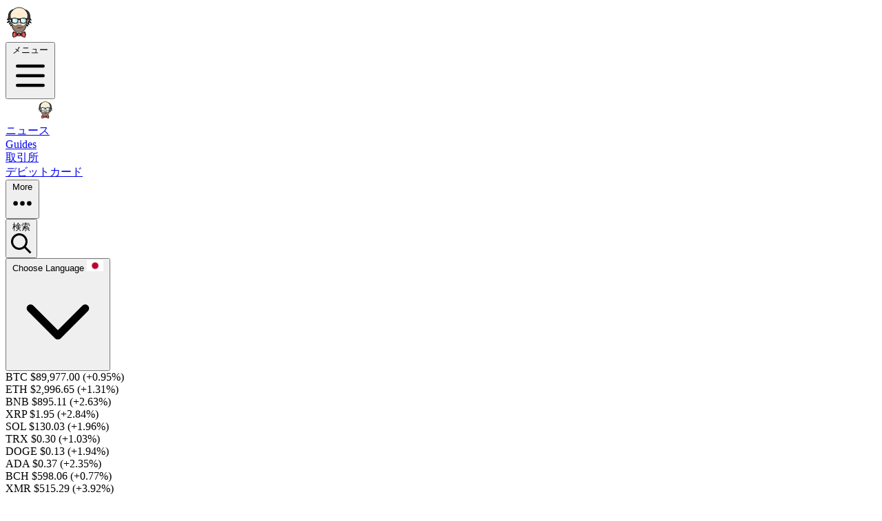

--- FILE ---
content_type: text/html; charset=utf-8
request_url: https://www.cryptowisser.com/archive/2018/7/?lang=ja
body_size: 14844
content:
<!DOCTYPE html>
<html class="sans" lang="ja">
<head>
  <meta charset="utf-8">
  <meta name="viewport" content="width=device-width, initial-scale=1">
  <!-- CSRF Token -->
  <meta name="csrf-token" content="uWEheTZYRx9nLbdPMOvBsxK5oY2scz8kFfi58yCF">  
  <!-- Meta tags -->
  <meta name="description" content="What goes up, must come down. Newton’s third law of motion may not have been made to describe modern crypto markets, but it hit close to the point. Eventually, you’ll log into your investment platform of choice and find that things in the financial world have taken a downturn you didn’t expect.">

	<!-- Open Graph -->
	<meta property="og:locale" content="en_US" />
	<meta property="og:type" content="article" />
	<meta property="og:title" content="July 2018 | Cryptowisser" />
	<meta property="og:description" content="What goes up, must come down. Newton’s third law of motion may not have been made to describe modern crypto markets, but it hit close to the point. Eventually, you’ll log into your investment platform of choice and find that things in the financial world have taken a downturn you didn’t expect." />
	<meta property="og:site_name" content="Cryptowisser" />
	<meta property="og:image" content="https://www.cryptowisser.com/img/facebook_image.jpg" />
	<meta property="og:image:secure_url" content="https://www.cryptowisser.com/img/facebook_image.jpg" />
	<meta property="og:image:height" content="213">
	<meta property="og:image:width" content="255">

	<!-- Twitter -->
	<meta name="twitter:card" content="summary_large_image" />
	<meta name="twitter:description" content="What goes up, must come down. Newton’s third law of motion may not have been made to describe modern crypto markets, but it hit close to the point. Eventually, you’ll log into your investment platform of choice and find that things in the financial world have taken a downturn you didn’t expect." />
	<meta name="twitter:title" content="July 2018 | Cryptowisser" />
	<meta name="twitter:site" content="@MrCryptoWisser" />
	<meta name="twitter:image" content="https://www.cryptowisser.com/img/twitter_image.jpg" />
	<meta name="twitter:creator" content="@MrCryptoWisser" />

	<!-- Info meta -->
	<meta name="HandheldFriendly" content="True">
	<meta name="MobileOptimized" content="320">

	<!-- App -->
	<link rel="icon" type="image/png" sizes="32x32" href="https://www.cryptowisser.com/img/favicon-32x32.png">
	<link rel="icon" type="image/png" sizes="16x16" href="https://www.cryptowisser.com/img/favicon-16x16.png">
	<meta name="apple-mobile-web-app-title" content="Cryptowisser">
	<meta name="application-name" content="Cryptowisser">
	<meta name="msapplication-TileColor" content="#1e3a8a">
	<meta name="theme-color" content="#1e3a8a">
  <!-- Language and Canonical -->
  <!-- Canonicalization -->
<link rel="canonical" href="https://www.cryptowisser.com/archive/2018/7/?lang=ja" />
<!-- Alternative Languages -->
<link rel="alternate" href="https://www.cryptowisser.com/archive/2018/7/" hreflang="x-default" />
<link rel="alternate" hreflang="en" href="https://www.cryptowisser.com/archive/2018/7/" />
<link rel="alternate" hreflang="es" href="https://www.cryptowisser.com/archive/2018/7/?lang=es" />
<link rel="alternate" hreflang="ru" href="https://www.cryptowisser.com/archive/2018/7/?lang=ru" />
<link rel="alternate" hreflang="pt" href="https://www.cryptowisser.com/archive/2018/7/?lang=pt" />
<link rel="alternate" hreflang="ko" href="https://www.cryptowisser.com/archive/2018/7/?lang=ko" />
<link rel="alternate" hreflang="ja" href="https://www.cryptowisser.com/archive/2018/7/?lang=ja" />
<link rel="alternate" hreflang="de" href="https://www.cryptowisser.com/archive/2018/7/?lang=de" />
<link rel="alternate" hreflang="fr" href="https://www.cryptowisser.com/archive/2018/7/?lang=fr" />
<link rel="alternate" hreflang="hi" href="https://www.cryptowisser.com/archive/2018/7/?lang=hi" />
<link rel="alternate" hreflang="sv" href="https://www.cryptowisser.com/archive/2018/7/?lang=sv" />
  <title>July 2018 | Cryptowisser</title>
  <!-- Styles -->
  <link rel="preconnect" href="https://rsms.me/">
  <link rel="preload" href="https://rsms.me/inter/inter.css" as="style" onload="this.onload=null;this.rel='stylesheet'">
  <noscript><link rel="stylesheet" href="https://rsms.me/inter/inter.css"></noscript>
  
  <link rel="preload" as="style" href="https://www.cryptowisser.com/build/assets/app-DhlIVBFj.css" /><link rel="modulepreload" as="script" href="https://www.cryptowisser.com/build/assets/app-DYwq6on8.js" /><link rel="stylesheet" href="https://www.cryptowisser.com/build/assets/app-DhlIVBFj.css" data-navigate-track="reload" /><script type="module" src="https://www.cryptowisser.com/build/assets/app-DYwq6on8.js" data-navigate-track="reload"></script>    <script src="https://cdn.usefathom.com/script.js" data-site="ZIJMLORX" defer></script>
    
  <!-- Livewire Styles --><style >[wire\:loading][wire\:loading], [wire\:loading\.delay][wire\:loading\.delay], [wire\:loading\.inline-block][wire\:loading\.inline-block], [wire\:loading\.inline][wire\:loading\.inline], [wire\:loading\.block][wire\:loading\.block], [wire\:loading\.flex][wire\:loading\.flex], [wire\:loading\.table][wire\:loading\.table], [wire\:loading\.grid][wire\:loading\.grid], [wire\:loading\.inline-flex][wire\:loading\.inline-flex] {display: none;}[wire\:loading\.delay\.none][wire\:loading\.delay\.none], [wire\:loading\.delay\.shortest][wire\:loading\.delay\.shortest], [wire\:loading\.delay\.shorter][wire\:loading\.delay\.shorter], [wire\:loading\.delay\.short][wire\:loading\.delay\.short], [wire\:loading\.delay\.default][wire\:loading\.delay\.default], [wire\:loading\.delay\.long][wire\:loading\.delay\.long], [wire\:loading\.delay\.longer][wire\:loading\.delay\.longer], [wire\:loading\.delay\.longest][wire\:loading\.delay\.longest] {display: none;}[wire\:offline][wire\:offline] {display: none;}[wire\:dirty]:not(textarea):not(input):not(select) {display: none;}:root {--livewire-progress-bar-color: #2299dd;}[x-cloak] {display: none !important;}[wire\:cloak] {display: none !important;}dialog#livewire-error::backdrop {background-color: rgba(0, 0, 0, .6);}</style>
  </head>
<body class="bg-gray-50 dark:bg-gray-900 dark:text-gray-100 font-sans antialiased overflow-x-hidden">
  
  <div id="app" class="relative">
    <div class="bg-gray-900 sticky z-50 top-0">
      <header id="navbar" class="border-b border-gray-700 py-2 transition">
        <div class="container mx-auto flex text-white flex-wrap items-center">
    <div class="flex-1 flex lg:hidden justify-end">
        <div class="w-1/6 md:w-1/4 xl:w-1/5 md:pl-6 md:pr-6 lg:pr-8 flex justify-center text-center">
            <a href="/">
                <img loading="lazy" width="40" height="49" src="https://www.cryptowisser.com/img/logo.svg" class="w-6 md:self-center block md:hidden" alt="Cryptowisser" title="Cryptowisser">
            </a>
        </div>
        <div x-data="{ 
            open: false,
            lang: false,
            more: false,
        }">
            <button @click="open = !open" type="button" class="flex items-center leading-none px-2 text-gray-100 hover:text-white focus:outline-hidden focus:text-white font-semibold uppercase">
                <span class="sr-only">メニュー</span>
                <svg class="ml-1 w-6 h-6" fill="none" stroke="currentColor" viewBox="0 0 24 24" xmlns="http://www.w3.org/2000/svg"><path stroke-linecap="round" stroke-linejoin="round" stroke-width="2" d="M4 6h16M4 12h16M4 18h16"></path></svg>
            </button>
            <nav class="fixed top-0 bottom-0 right-0 w-4/5 bg-gray-900 p-10 h-screen overflow-y-auto overscroll-contain"
                x-cloak
                @click.outside="open = false"
                x-show="open"
                x-transition:enter="transition duration-200"
                x-transition:enter-start="transform translate-x-full"
                x-transition:enter-end="transform translate-x-0"
                x-transition:leave="transition duration-200"
                x-transition:leave-start="transform"
                x-transition:leave-end="transform translate-x-full"
            >
                <button @click="open = false" class="absolute top-0 right-0 m-6">     
                    <span class="sr-only">Close</span>        
                    <svg class="w-6 h-6" fill="currentColor" viewBox="0 0 20 20" xmlns="http://www.w3.org/2000/svg"><path fill-rule="evenodd" d="M4.293 4.293a1 1 0 011.414 0L10 8.586l4.293-4.293a1 1 0 111.414 1.414L11.414 10l4.293 4.293a1 1 0 01-1.414 1.414L10 11.414l-4.293 4.293a1 1 0 01-1.414-1.414L8.586 10 4.293 5.707a1 1 0 010-1.414z" clip-rule="evenodd"></path></svg>
                </button>
                <a class="mb-6" href="/">
                    <img loading="lazy" width="114" height="32" src="https://www.cryptowisser.com/img/logo_text.svg" class="w-40 self-center block" alt="Cryptowisser" title="Cryptowisser">
                </a>
                <div class="divide-y divide-gray-700">
                    <div id="menu-main-menu" class="flex flex-col w-full space-y-4 py-6">
                                                <a class="underline" role="menuitem" href="https://www.cryptowisser.com/news/?lang=ja">ニュース</a>
                                                <a class="underline" role="menuitem" href="https://www.cryptowisser.com/guides/?lang=ja">Guides</a>
                                                <a class="underline" role="menuitem" href="https://www.cryptowisser.com/exchanges/?lang=ja">取引所</a>
                                                <a class="underline" role="menuitem" href="https://www.cryptowisser.com/debit-cards/?lang=ja">デビットカード</a>
                                                                        <a class="underline" role="menuitem" href="https://www.cryptowisser.com/wallets/?lang=ja">ウォレット</a>
                                                <a class="underline" role="menuitem" href="https://www.cryptowisser.com/merchants/?lang=ja">販売業者</a>
                                                <a class="underline" role="menuitem" href="https://www.cryptowisser.com/nft-marketplaces/?lang=ja">NFTマーケット</a>
                                            </div>
                    <div class="flex flex-col w-full space-y-4 py-4">
                        <button @click="lang = !lang" class="flex justify-between text-xs text-gray-300 uppercase font-extrabold w-full">
                            Languages                    
                            <svg class="inline-block w-4 h-4 text-gray-200" fill="none" stroke="currentColor" viewBox="0 0 24 24" xmlns="http://www.w3.org/2000/svg"><path stroke-linecap="round" stroke-linejoin="round" stroke-width="2" d="M19 9l-7 7-7-7"></path></svg>
                        </button>
                        <div class="flex flex-col space-y-6" x-show="lang" x-transition>
                            <a href="https://www.cryptowisser.com/archive/2018/7/" class="underline">            
                                English
                            </a>
                                                                                                                                            <a class="underline" href="https://www.cryptowisser.com/archive/2018/7/?lang=es">
                                Spanish
                            </a>
                                                                                                                <a class="underline" href="https://www.cryptowisser.com/archive/2018/7/?lang=ru">
                                Russian
                            </a>
                                                                                                                <a class="underline" href="https://www.cryptowisser.com/archive/2018/7/?lang=pt">
                                Portugese
                            </a>
                                                                                                                <a class="underline" href="https://www.cryptowisser.com/archive/2018/7/?lang=ko">
                                Korean
                            </a>
                                                                                                                <a class="underline" href="https://www.cryptowisser.com/archive/2018/7/?lang=ja">
                                Japanese
                            </a>
                                                                                                                <a class="underline" href="https://www.cryptowisser.com/archive/2018/7/?lang=de">
                                German
                            </a>
                                                                                                                <a class="underline" href="https://www.cryptowisser.com/archive/2018/7/?lang=fr">
                                French
                            </a>
                                                                                                                <a class="underline" href="https://www.cryptowisser.com/archive/2018/7/?lang=hi">
                                Hindi
                            </a>
                                                                                                                <a class="underline" href="https://www.cryptowisser.com/archive/2018/7/?lang=sv">
                                Swedish
                            </a>
                                                                                </div>
                    </div>
                    <div class="flex flex-col w-full py-4">
                        <button @click="more = !more" class="flex justify-between text-xs text-gray-300 uppercase font-extrabold w-full">
                            More                    
                            <svg class="inline-block w-4 h-4 text-gray-200" fill="none" stroke="currentColor" viewBox="0 0 24 24" xmlns="http://www.w3.org/2000/svg"><path stroke-linecap="round" stroke-linejoin="round" stroke-width="2" d="M19 9l-7 7-7-7"></path></svg>
                        </button>
                        <div x-show="more" x-transition>
                            <div class="flex flex-col w-full space-y-4 py-6">
                                                                <a class="underline" role="menuitem" href="https://www.cryptowisser.com/crypto-carbon-footprint/?lang=ja">Crypto CO<sub>2</sub></a>
                                                                <a class="underline" role="menuitem" href="https://www.cryptowisser.com/nfts/?lang=ja">デジタルアート</a>
                                                                <a class="underline" role="menuitem" href="https://www.cryptowisser.com/coins/?lang=ja">コイン</a>
                                                                <a class="underline" role="menuitem" href="https://www.cryptowisser.com/exchanges/leveraged/?lang=ja">レバレッジ取引所</a>
                                                                <a class="underline" role="menuitem" href="https://www.cryptowisser.com/exchanges/vs/?lang=ja">取引所を比較</a>
                                                                <a class="underline" role="menuitem" href="https://www.cryptowisser.com/events/?lang=ja">Events</a>
                                                            </div>
                        </div>
                    </div>
                                        <div class="w-full py-4">
                        <form class="flex flex-col gap-2" action="/">
                            <input name="s" class="bg-gray-700 shadow rounded text-white p-2" placeholder="取引所、ウォレット、カードなどを検索" type="text">
                            <button type="submit" class="inline-flex items-center justify-center whitespace-nowrap rounded-md font-medium transition-[color,background-color,box-shadow] disabled:pointer-events-none disabled:opacity-50 [&amp;_svg]:pointer-events-none [&amp;_svg:not([class*=&#039;size-&#039;])]:size-4 [&amp;_svg]:shrink-0 outline-hidden focus-visible:border-blue-500 focus-visible:ring-blue-500/50 focus-visible:ring-[3px] aria-invalid:ring-red-500/20 dark:aria-invalid:ring-red-500/40 aria-invalid:border-red-500 bg-blue-800 text-blue-50 shadow-xs hover:bg-blue-800/90 gap-2 h-9 px-4 py-2 text-sm has-[&gt;svg]:px-3 w-full w-full" data-slot="button">
        検索
    </button>
                        </form>
                    </div>
                </div>
            </nav>
        </div>
    </div>
    <div class="hidden lg:grid grid-cols-6 items-center w-full">
        <div class="flex justify-start md:pl-6 md:pr-6 lg:pr-8">
            <a href="/">
                <img loading="lazy" width="114" height="32" src="https://www.cryptowisser.com/img/logo_text.svg" class="md:w-32 md:self-center hidden md:block" alt="Cryptowisser" title="Cryptowisser">
            </a>
        </div>
        <nav class="col-span-4 flex items-center justify-center relative space-x-8">
                        <a class="font-semibold underline underline-offset-4 hover:text-white transition leading-normal tracking-wide text-blue-100 decoration-transparent hover:decoration-white focus:decoration-white" role="menuitem" href="https://www.cryptowisser.com/news/?lang=ja">
                <div class="relative">
                    ニュース
                </div>
            </a>
                        <a class="font-semibold underline underline-offset-4 hover:text-white transition leading-normal tracking-wide text-blue-100 decoration-transparent hover:decoration-white focus:decoration-white" role="menuitem" href="https://www.cryptowisser.com/guides/?lang=ja">
                <div class="relative">
                    Guides
                </div>
            </a>
                        <a class="font-semibold underline underline-offset-4 hover:text-white transition leading-normal tracking-wide text-blue-100 decoration-transparent hover:decoration-white focus:decoration-white" role="menuitem" href="https://www.cryptowisser.com/exchanges/?lang=ja">
                <div class="relative">
                    取引所
                </div>
            </a>
                        <a class="font-semibold underline underline-offset-4 hover:text-white transition leading-normal tracking-wide text-blue-100 decoration-transparent hover:decoration-white focus:decoration-white" role="menuitem" href="https://www.cryptowisser.com/debit-cards/?lang=ja">
                <div class="relative">
                    デビットカード
                </div>
            </a>
                        <div
    x-data="{ open: false }"
            @click.outside="open = false"
        @mouseover.outside="open = false"
        class="relative self-stretch flex"
>
    <button
        type="button"
         @mouseover="open = true"         class="hover:bg-white/20 h-full px-2 inline-flex items-center justify-center gap-2 whitespace-nowrap rounded-md text-sm font-medium transition-[color,background-color,box-shadow] [&amp;_svg]:shrink-0 outline-hidden focus-visible:border-blue-400 focus-visible:ring-blue-400/50 focus-visible:ring-[3px] text-blue-100"
        :class="{ 'bg-white/20': open }"
    >
        <span class="sr-only">More</span>
                    <svg class="inline-block size-5" fill="currentColor" viewBox="0 0 20 20" xmlns="http://www.w3.org/2000/svg"><path d="M6 10a2 2 0 11-4 0 2 2 0 014 0zM12 10a2 2 0 11-4 0 2 2 0 014 0zM16 12a2 2 0 100-4 2 2 0 000 4z"></path></svg>
    </button>

    <div class="absolute left-1/2 -translate-x-1/2 top-full pt-2">
        <div
            class="bg-white rounded-2xl shadow w-96 flex flex-col overflow-hidden z-1000"
            x-show="open"
            x-transition.opacity
            x-transition:enter.duration.300ms
            x-transition:leave.duration.200ms
            x-cloak
            style="corner-shape:squircle"
        >
            <div class="space-y-4 p-6">
                                                <a class="text-gray-600 font-bold block text-sm hover:text-gray-800 group" role="menuitem" href="https://www.cryptowisser.com/wallets/?lang=ja">
                            <span class="group-hover:underline">
                                ウォレット
                            </span>
                            <span class="text-gray-500 text-sm font-medium block hover:no-underline">
                                The best places to hold your crypto; securely, anymously, easily.
                            </span>
                        </a>
                                                <a class="text-gray-600 font-bold block text-sm hover:text-gray-800 group" role="menuitem" href="https://www.cryptowisser.com/merchants/?lang=ja">
                            <span class="group-hover:underline">
                                販売業者
                            </span>
                            <span class="text-gray-500 text-sm font-medium block hover:no-underline">
                                We have gathered some of the best merchants that accept crypto in one place.
                            </span>
                        </a>
                                                <a class="text-gray-600 font-bold block text-sm hover:text-gray-800 group" role="menuitem" href="https://www.cryptowisser.com/nft-marketplaces/?lang=ja">
                            <span class="group-hover:underline">
                                NFTマーケット
                            </span>
                            <span class="text-gray-500 text-sm font-medium block hover:no-underline">
                                All marketplaces for NFTs in one, easy to compare, list.
                            </span>
                        </a>
                                            </div>
                    <div class="bg-gray-100 grid grid-cols-2 gap-2 p-6">
                                                <a class="text-gray-600 hover:text-gray-800 font-bold block text-sm hover:underline" role="menuitem" href="https://www.cryptowisser.com/crypto-carbon-footprint/?lang=ja">
                            Crypto CO<sub>2</sub>
                        </a>
                                                <a class="text-gray-600 hover:text-gray-800 font-bold block text-sm hover:underline" role="menuitem" href="https://www.cryptowisser.com/nfts/?lang=ja">
                            デジタルアート
                        </a>
                                                <a class="text-gray-600 hover:text-gray-800 font-bold block text-sm hover:underline" role="menuitem" href="https://www.cryptowisser.com/coins/?lang=ja">
                            コイン
                        </a>
                                                <a class="text-gray-600 hover:text-gray-800 font-bold block text-sm hover:underline" role="menuitem" href="https://www.cryptowisser.com/exchanges/leveraged/?lang=ja">
                            レバレッジ取引所
                        </a>
                                                <a class="text-gray-600 hover:text-gray-800 font-bold block text-sm hover:underline" role="menuitem" href="https://www.cryptowisser.com/exchanges/vs/?lang=ja">
                            取引所を比較
                        </a>
                                                <a class="text-gray-600 hover:text-gray-800 font-bold block text-sm hover:underline" role="menuitem" href="https://www.cryptowisser.com/events/?lang=ja">
                            Events
                        </a>
                                            </div>
        </div>
    </div>
</div>
        </nav>
        <div class="flex justify-end items-center space-x-2">
            <div class="flex items-center">
                <div wire:snapshot="{&quot;data&quot;:{&quot;guide_results&quot;:[[],{&quot;class&quot;:&quot;Illuminate\\Support\\Collection&quot;,&quot;s&quot;:&quot;clctn&quot;}],&quot;article_results&quot;:[[],{&quot;class&quot;:&quot;Illuminate\\Support\\Collection&quot;,&quot;s&quot;:&quot;clctn&quot;}],&quot;exchange_results&quot;:[[],{&quot;class&quot;:&quot;Illuminate\\Support\\Collection&quot;,&quot;s&quot;:&quot;clctn&quot;}],&quot;card_results&quot;:[[],{&quot;class&quot;:&quot;Illuminate\\Support\\Collection&quot;,&quot;s&quot;:&quot;clctn&quot;}],&quot;query&quot;:&quot;&quot;,&quot;has_results&quot;:false},&quot;memo&quot;:{&quot;id&quot;:&quot;YyiUsl4HI66AYMQEmJgJ&quot;,&quot;name&quot;:&quot;modal-search&quot;,&quot;path&quot;:&quot;archive\/2018\/7&quot;,&quot;method&quot;:&quot;GET&quot;,&quot;release&quot;:&quot;a-a-a&quot;,&quot;children&quot;:[],&quot;scripts&quot;:[],&quot;assets&quot;:[],&quot;errors&quot;:[],&quot;locale&quot;:&quot;ja&quot;},&quot;checksum&quot;:&quot;bb98d1a20c34d98bbe7f7d49e12409dd4b4dc1ae80da2a12d6e32b320aa5d5de&quot;}" wire:effects="[]" wire:id="YyiUsl4HI66AYMQEmJgJ" x-data="{
    open: false,
    selected: -1,
    get totalResults() {
        return this.$refs.resultsList ? this.$refs.resultsList.querySelectorAll('a[data-result]').length : 0
    },
    navigate(direction) {
        if (this.totalResults === 0) return;
        if (direction === 'down') {
            this.selected = this.selected < this.totalResults - 1 ? this.selected + 1 : 0;
        } else {
            this.selected = this.selected > 0 ? this.selected - 1 : this.totalResults - 1;
        }
        const items = this.$refs.resultsList.querySelectorAll('a[data-result]');
        if (items[this.selected]) {
            items[this.selected].scrollIntoView({ block: 'nearest' });
        }
    },
    goToSelected() {
        const items = this.$refs.resultsList.querySelectorAll('a[data-result]');
        if (items[this.selected]) {
            items[this.selected].click();
        }
    }
}" x-effect="if (open) $nextTick(() => $refs.searchInput.focus())" @keydown.window="if (!open) selected = -1" class="flex items-center space-x-1 relative justify-end md:justify-start">
    <button @click="open = true" class="ml-2 py-1 px-2 flex items-center bg-gray-900 text-white rounded hover:bg-gray-700 focus:outline-hidden focus:shadow-outline transition">
        <span class="sr-only">検索</span>
        <svg fill="currentColor" class="h-4 w-4" xmlns="http://www.w3.org/2000/svg" viewBox="0 0 20 20"><path d="M12.9 14.32a8 8 0 1 1 1.41-1.41l5.35 5.33-1.42 1.42-5.33-5.34zM8 14A6 6 0 1 0 8 2a6 6 0 0 0 0 12z"/></svg>
    </button>

    <div
        x-show="open"
        x-cloak
        x-transition:enter="transition ease-out duration-300"
        x-transition:enter-start="opacity-0"
        x-transition:enter-end="opacity-100"
        x-transition:leave="transition ease-in duration-200"
        x-transition:leave-start="opacity-100"
        x-transition:leave-end="opacity-0"
        class="fixed z-20 top-0 left-0 w-screen h-screen bg-black/50 flex items-center justify-center"
        role="dialog"
        aria-modal="true"
        @click.self="open = false"
        @keydown.window.escape="open = false"
    >
        <div class="w-full max-w-xl bg-white/90 backdrop-blur-md rounded-xl shadow-xl flex flex-col absolute border-2 border-white max-h-[80vh]">
            <div class="border-b border-gray-200">
                <div class="flex items-center relative">
                    <svg xmlns="http://www.w3.org/2000/svg" class="h-5 w-5 absolute left-3 text-gray-400" fill="none" viewBox="0 0 24 24" stroke="currentColor" stroke-width="2">
                        <path stroke-linecap="round" stroke-linejoin="round" d="M21 21l-6-6m2-5a7 7 0 11-14 0 7 7 0 0114 0z" />
                    </svg>
                    <input
                        x-ref="searchInput"
                        wire:model.live.debounce.500ms="query"
                        type="search"
                        inputmode="search"
                        class="w-full p-3 pl-10 bg-gray-200 text-gray-800 bg-transparent focus:outline-hidden rounded-t-xl rounded-b-none"
                        placeholder="取引所、ウォレット、カードなどを検索"
                        autocomplete="off"
                        @keydown.arrow-down.prevent="navigate('down')"
                        @keydown.arrow-up.prevent="navigate('up')"
                        @keydown.enter.prevent="goToSelected()"
                        @input="selected = -1"
                    >
                </div>
            </div>
            <div class="h-72 overflow-y-auto">
                <div wire:loading.flex class="h-full flex-col items-center justify-center">
                    <svg class="animate-spin h-6 w-6 text-gray-400" xmlns="http://www.w3.org/2000/svg" fill="none" viewBox="0 0 24 24">
                        <circle class="opacity-25" cx="12" cy="12" r="10" stroke="currentColor" stroke-width="4"></circle>
                        <path class="opacity-75" fill="currentColor" d="M4 12a8 8 0 018-8V0C5.373 0 0 5.373 0 12h4zm2 5.291A7.962 7.962 0 014 12H0c0 3.042 1.135 5.824 3 7.938l3-2.647z"></path>
                    </svg>
                </div>
                <div wire:loading.remove class="h-full">
                <!--[if BLOCK]><![endif]-->                    <div class="flex h-full flex-col items-center justify-center font-semibold text-gray-600 text-sm">
                        <div class="text-center mb-2">
                            Not sure what you're looking for?
                            <br>Try our <!--[if BLOCK]><![endif]-->    <a href="https://www.cryptowisser.com/guides/?lang=ja" class="inline-flex items-center justify-center whitespace-nowrap rounded-md font-medium transition-[color,background-color,box-shadow] disabled:pointer-events-none disabled:opacity-50 [&amp;_svg]:pointer-events-none [&amp;_svg:not([class*=&#039;size-&#039;])]:size-4 [&amp;_svg]:shrink-0 outline-hidden focus-visible:border-blue-500 focus-visible:ring-blue-500/50 focus-visible:ring-[3px] aria-invalid:ring-red-500/20 dark:aria-invalid:ring-red-500/40 aria-invalid:border-red-500 text-blue-800 dark:text-blue-500 underline-offset-4 underline decoration-transparent hover:decoration-current focus:decoration-current transition-colors duration-300" data-slot="button">
        guides
    </a>
<!--[if ENDBLOCK]><![endif]-->, <!--[if BLOCK]><![endif]-->    <a href="https://www.cryptowisser.com/news/?lang=ja" class="inline-flex items-center justify-center whitespace-nowrap rounded-md font-medium transition-[color,background-color,box-shadow] disabled:pointer-events-none disabled:opacity-50 [&amp;_svg]:pointer-events-none [&amp;_svg:not([class*=&#039;size-&#039;])]:size-4 [&amp;_svg]:shrink-0 outline-hidden focus-visible:border-blue-500 focus-visible:ring-blue-500/50 focus-visible:ring-[3px] aria-invalid:ring-red-500/20 dark:aria-invalid:ring-red-500/40 aria-invalid:border-red-500 text-blue-800 dark:text-blue-500 underline-offset-4 underline decoration-transparent hover:decoration-current focus:decoration-current transition-colors duration-300" data-slot="button">
        news
    </a>
<!--[if ENDBLOCK]><![endif]--> and <!--[if BLOCK]><![endif]-->    <a href="https://www.cryptowisser.com/exchanges/?lang=ja" class="inline-flex items-center justify-center whitespace-nowrap rounded-md font-medium transition-[color,background-color,box-shadow] disabled:pointer-events-none disabled:opacity-50 [&amp;_svg]:pointer-events-none [&amp;_svg:not([class*=&#039;size-&#039;])]:size-4 [&amp;_svg]:shrink-0 outline-hidden focus-visible:border-blue-500 focus-visible:ring-blue-500/50 focus-visible:ring-[3px] aria-invalid:ring-red-500/20 dark:aria-invalid:ring-red-500/40 aria-invalid:border-red-500 text-blue-800 dark:text-blue-500 underline-offset-4 underline decoration-transparent hover:decoration-current focus:decoration-current transition-colors duration-300" data-slot="button">
        top rated exchanges
    </a>
<!--[if ENDBLOCK]><![endif]-->.
                        </div>
                    </div>
                <!--[if ENDBLOCK]><![endif]-->                </div>
            </div>
        </div>
    </div>
</div>
            </div>
                        <div
    x-data="{ open: false }"
            @click.outside="open = false"
        @mouseover.outside="open = false"
        class="relative self-stretch flex ml-2"
>
    <button
        type="button"
         @mouseover="open = true"         class="hover:bg-white/20 h-full px-2 inline-flex items-center justify-center gap-2 whitespace-nowrap rounded-md text-sm font-medium transition-[color,background-color,box-shadow] [&amp;_svg]:shrink-0 outline-hidden focus-visible:border-blue-400 focus-visible:ring-blue-400/50 focus-visible:ring-[3px] text-blue-100"
        :class="{ 'bg-white/20': open }"
    >
        <span class="sr-only">Choose Language</span>
                                        <img class="w-4" width="24" height="16" loading="lazy" src="https://www.cryptowisser.com/img/flags/ja.png" alt="Current Language flag">
                                        <svg class="inline-block w-4 h-4" fill="none" stroke="currentColor" viewBox="0 0 24 24" xmlns="http://www.w3.org/2000/svg"><path stroke-linecap="round" stroke-linejoin="round" stroke-width="2" d="M19 9l-7 7-7-7"></path></svg>
    </button>

    <div class="absolute right-0 top-full pt-2">
        <div
            class="bg-white rounded-2xl shadow px-6 flex flex-col items-end text-gray-700 py-2"
            x-show="open"
            x-transition.opacity
            x-transition:enter.duration.300ms
            x-transition:leave.duration.200ms
            x-cloak
            style="corner-shape:squircle"
        >
            <a href="https://www.cryptowisser.com/archive/2018/7/?lang=es" class="flex items-center mt-2 md:mt-0 justify-end">
                        Spanish
                                                <img class="w-6 md:w-4 md:mr-0 ml-2" width="24" height="16" loading="lazy" src="https://www.cryptowisser.com/img/flags/es.png" alt="Spanish flag">
                                            </a>
                                                                                <a href="https://www.cryptowisser.com/archive/2018/7/?lang=ru" class="flex items-center mt-2 md:mt-0 justify-end">
                        Russian
                                                <img class="w-6 md:w-4 md:mr-0 ml-2" width="24" height="16" loading="lazy" src="https://www.cryptowisser.com/img/flags/ru.png" alt="Russian flag">
                                            </a>
                                                                                <a href="https://www.cryptowisser.com/archive/2018/7/?lang=pt" class="flex items-center mt-2 md:mt-0 justify-end">
                        Portugese
                                                <img class="w-6 md:w-4 md:mr-0 ml-2" width="24" height="16" loading="lazy" src="https://www.cryptowisser.com/img/flags/pt.png" alt="Portugese flag">
                                            </a>
                                                                                <a href="https://www.cryptowisser.com/archive/2018/7/?lang=ko" class="flex items-center mt-2 md:mt-0 justify-end">
                        Korean
                                                <img class="w-6 md:w-4 md:mr-0 ml-2" width="24" height="16" loading="lazy" src="https://www.cryptowisser.com/img/flags/ko.png" alt="Korean flag">
                                            </a>
                                                                                <a href="https://www.cryptowisser.com/archive/2018/7/?lang=ja" class="flex items-center mt-2 md:mt-0 justify-end">
                        Japanese
                                                <img class="w-6 md:w-4 md:mr-0 ml-2" width="24" height="16" loading="lazy" src="https://www.cryptowisser.com/img/flags/ja.png" alt="Japanese flag">
                                            </a>
                                                                                <a href="https://www.cryptowisser.com/archive/2018/7/?lang=de" class="flex items-center mt-2 md:mt-0 justify-end">
                        German
                                                <img class="w-6 md:w-4 md:mr-0 ml-2" width="24" height="16" loading="lazy" src="https://www.cryptowisser.com/img/flags/de.png" alt="German flag">
                                            </a>
                                                                                <a href="https://www.cryptowisser.com/archive/2018/7/?lang=fr" class="flex items-center mt-2 md:mt-0 justify-end">
                        French
                                                <img class="w-6 md:w-4 md:mr-0 ml-2" width="24" height="16" loading="lazy" src="https://www.cryptowisser.com/img/flags/fr.png" alt="French flag">
                                            </a>
                                                                                <a href="https://www.cryptowisser.com/archive/2018/7/?lang=hi" class="flex items-center mt-2 md:mt-0 justify-end">
                        Hindi
                                                <img class="w-6 md:w-4 md:mr-0 ml-2" width="24" height="16" loading="lazy" src="https://www.cryptowisser.com/img/flags/in.png" alt="Hindi flag">
                                            </a>
                                                                                <a href="https://www.cryptowisser.com/archive/2018/7/?lang=sv" class="flex items-center mt-2 md:mt-0 justify-end">
                        Swedish
                                                <img class="w-6 md:w-4 md:mr-0 ml-2" width="24" height="16" loading="lazy" src="https://www.cryptowisser.com/img/flags/sv.png" alt="Swedish flag">
                                            </a>
                                                            <a href="https://www.cryptowisser.com/archive/2018/7/" class="flex items-center mt-2 md:mt-0 justify-end">
                        English
                        <img class="w-6 md:w-4 md:mr-0 ml-2" width="24" height="16" loading="lazy" src="https://www.cryptowisser.com/img/flags/en.png" alt="English flag">
                    </a>
        </div>
    </div>
</div>
        </div>
    </div>
</div>
      </header>
    </div>
    <div class="bg-gray-900 border-b border-gray-700 relative">
      <div wire:snapshot="{&quot;data&quot;:{&quot;prices&quot;:[[[{&quot;symbol&quot;:&quot;BTC&quot;,&quot;price&quot;:89977,&quot;change&quot;:0.95286},{&quot;s&quot;:&quot;arr&quot;}],[{&quot;symbol&quot;:&quot;ETH&quot;,&quot;price&quot;:2996.65,&quot;change&quot;:1.30705},{&quot;s&quot;:&quot;arr&quot;}],[{&quot;symbol&quot;:&quot;BNB&quot;,&quot;price&quot;:895.11,&quot;change&quot;:2.62535},{&quot;s&quot;:&quot;arr&quot;}],[{&quot;symbol&quot;:&quot;XRP&quot;,&quot;price&quot;:1.95,&quot;change&quot;:2.83595},{&quot;s&quot;:&quot;arr&quot;}],[{&quot;symbol&quot;:&quot;SOL&quot;,&quot;price&quot;:130.03,&quot;change&quot;:1.96342},{&quot;s&quot;:&quot;arr&quot;}],[{&quot;symbol&quot;:&quot;TRX&quot;,&quot;price&quot;:0.299304,&quot;change&quot;:1.02527},{&quot;s&quot;:&quot;arr&quot;}],[{&quot;symbol&quot;:&quot;DOGE&quot;,&quot;price&quot;:0.126426,&quot;change&quot;:1.94442},{&quot;s&quot;:&quot;arr&quot;}],[{&quot;symbol&quot;:&quot;ADA&quot;,&quot;price&quot;:0.365208,&quot;change&quot;:2.34995},{&quot;s&quot;:&quot;arr&quot;}],[{&quot;symbol&quot;:&quot;BCH&quot;,&quot;price&quot;:598.06,&quot;change&quot;:0.77009},{&quot;s&quot;:&quot;arr&quot;}],[{&quot;symbol&quot;:&quot;XMR&quot;,&quot;price&quot;:515.29,&quot;change&quot;:3.92483},{&quot;s&quot;:&quot;arr&quot;}],[{&quot;symbol&quot;:&quot;LINK&quot;,&quot;price&quot;:12.43,&quot;change&quot;:1.37085},{&quot;s&quot;:&quot;arr&quot;}],[{&quot;symbol&quot;:&quot;LEO&quot;,&quot;price&quot;:8.91,&quot;change&quot;:1.281},{&quot;s&quot;:&quot;arr&quot;}],[{&quot;symbol&quot;:&quot;XLM&quot;,&quot;price&quot;:0.214983,&quot;change&quot;:1.3317},{&quot;s&quot;:&quot;arr&quot;}],[{&quot;symbol&quot;:&quot;ZEC&quot;,&quot;price&quot;:365.74,&quot;change&quot;:1.93597},{&quot;s&quot;:&quot;arr&quot;}],[{&quot;symbol&quot;:&quot;SUI&quot;,&quot;price&quot;:1.52,&quot;change&quot;:2.2837},{&quot;s&quot;:&quot;arr&quot;}],[{&quot;symbol&quot;:&quot;CC&quot;,&quot;price&quot;:0.150072,&quot;change&quot;:11.58774},{&quot;s&quot;:&quot;arr&quot;}],[{&quot;symbol&quot;:&quot;AVAX&quot;,&quot;price&quot;:12.44,&quot;change&quot;:2.14042},{&quot;s&quot;:&quot;arr&quot;}],[{&quot;symbol&quot;:&quot;LTC&quot;,&quot;price&quot;:68.65,&quot;change&quot;:0.25154},{&quot;s&quot;:&quot;arr&quot;}],[{&quot;symbol&quot;:&quot;HYPE&quot;,&quot;price&quot;:21.87,&quot;change&quot;:6.02152},{&quot;s&quot;:&quot;arr&quot;}],[{&quot;symbol&quot;:&quot;HBAR&quot;,&quot;price&quot;:0.110773,&quot;change&quot;:1.56641},{&quot;s&quot;:&quot;arr&quot;}]],{&quot;s&quot;:&quot;arr&quot;}]},&quot;memo&quot;:{&quot;id&quot;:&quot;RjbvFC94gJpZyNnI6Xkz&quot;,&quot;name&quot;:&quot;crypto-price-ticker&quot;,&quot;path&quot;:&quot;archive\/2018\/7&quot;,&quot;method&quot;:&quot;GET&quot;,&quot;release&quot;:&quot;a-a-a&quot;,&quot;children&quot;:[],&quot;scripts&quot;:[],&quot;assets&quot;:[],&quot;errors&quot;:[],&quot;locale&quot;:&quot;ja&quot;},&quot;checksum&quot;:&quot;2cd526c4077050e70c24d8192033c96826d96821507038285c4b66167ce9fa3d&quot;}" wire:effects="[]" wire:id="RjbvFC94gJpZyNnI6Xkz" class="relative overflow-hidden" x-data="{
    init() {
        this.$nextTick(() => {
            const firstSet = this.$refs.firstSet;
            const container = this.$refs.container;
            const width = firstSet.offsetWidth;
            container.style.setProperty('--marquee-width', `-${width}px`);
        });
    }
}" x-init="init()">
    <div class="flex animate-marquee hover:animate-paused will-change-transform" x-ref="container">
        <div class="flex shrink-0" x-ref="firstSet">
            <!--[if BLOCK]><![endif]-->                <div class="inline-flex items-center px-6 py-2 text-white text-xs font-semibold whitespace-nowrap">
                    BTC $89,977.00
                    <span class="ml-1 text-green-400">
                        (+0.95%)
                    </span>
                </div>
                            <div class="inline-flex items-center px-6 py-2 text-white text-xs font-semibold whitespace-nowrap">
                    ETH $2,996.65
                    <span class="ml-1 text-green-400">
                        (+1.31%)
                    </span>
                </div>
                            <div class="inline-flex items-center px-6 py-2 text-white text-xs font-semibold whitespace-nowrap">
                    BNB $895.11
                    <span class="ml-1 text-green-400">
                        (+2.63%)
                    </span>
                </div>
                            <div class="inline-flex items-center px-6 py-2 text-white text-xs font-semibold whitespace-nowrap">
                    XRP $1.95
                    <span class="ml-1 text-green-400">
                        (+2.84%)
                    </span>
                </div>
                            <div class="inline-flex items-center px-6 py-2 text-white text-xs font-semibold whitespace-nowrap">
                    SOL $130.03
                    <span class="ml-1 text-green-400">
                        (+1.96%)
                    </span>
                </div>
                            <div class="inline-flex items-center px-6 py-2 text-white text-xs font-semibold whitespace-nowrap">
                    TRX $0.30
                    <span class="ml-1 text-green-400">
                        (+1.03%)
                    </span>
                </div>
                            <div class="inline-flex items-center px-6 py-2 text-white text-xs font-semibold whitespace-nowrap">
                    DOGE $0.13
                    <span class="ml-1 text-green-400">
                        (+1.94%)
                    </span>
                </div>
                            <div class="inline-flex items-center px-6 py-2 text-white text-xs font-semibold whitespace-nowrap">
                    ADA $0.37
                    <span class="ml-1 text-green-400">
                        (+2.35%)
                    </span>
                </div>
                            <div class="inline-flex items-center px-6 py-2 text-white text-xs font-semibold whitespace-nowrap">
                    BCH $598.06
                    <span class="ml-1 text-green-400">
                        (+0.77%)
                    </span>
                </div>
                            <div class="inline-flex items-center px-6 py-2 text-white text-xs font-semibold whitespace-nowrap">
                    XMR $515.29
                    <span class="ml-1 text-green-400">
                        (+3.92%)
                    </span>
                </div>
                            <div class="inline-flex items-center px-6 py-2 text-white text-xs font-semibold whitespace-nowrap">
                    LINK $12.43
                    <span class="ml-1 text-green-400">
                        (+1.37%)
                    </span>
                </div>
                            <div class="inline-flex items-center px-6 py-2 text-white text-xs font-semibold whitespace-nowrap">
                    LEO $8.91
                    <span class="ml-1 text-green-400">
                        (+1.28%)
                    </span>
                </div>
                            <div class="inline-flex items-center px-6 py-2 text-white text-xs font-semibold whitespace-nowrap">
                    XLM $0.21
                    <span class="ml-1 text-green-400">
                        (+1.33%)
                    </span>
                </div>
                            <div class="inline-flex items-center px-6 py-2 text-white text-xs font-semibold whitespace-nowrap">
                    ZEC $365.74
                    <span class="ml-1 text-green-400">
                        (+1.94%)
                    </span>
                </div>
                            <div class="inline-flex items-center px-6 py-2 text-white text-xs font-semibold whitespace-nowrap">
                    SUI $1.52
                    <span class="ml-1 text-green-400">
                        (+2.28%)
                    </span>
                </div>
                            <div class="inline-flex items-center px-6 py-2 text-white text-xs font-semibold whitespace-nowrap">
                    CC $0.15
                    <span class="ml-1 text-green-400">
                        (+11.59%)
                    </span>
                </div>
                            <div class="inline-flex items-center px-6 py-2 text-white text-xs font-semibold whitespace-nowrap">
                    AVAX $12.44
                    <span class="ml-1 text-green-400">
                        (+2.14%)
                    </span>
                </div>
                            <div class="inline-flex items-center px-6 py-2 text-white text-xs font-semibold whitespace-nowrap">
                    LTC $68.65
                    <span class="ml-1 text-green-400">
                        (+0.25%)
                    </span>
                </div>
                            <div class="inline-flex items-center px-6 py-2 text-white text-xs font-semibold whitespace-nowrap">
                    HYPE $21.87
                    <span class="ml-1 text-green-400">
                        (+6.02%)
                    </span>
                </div>
                            <div class="inline-flex items-center px-6 py-2 text-white text-xs font-semibold whitespace-nowrap">
                    HBAR $0.11
                    <span class="ml-1 text-green-400">
                        (+1.57%)
                    </span>
                </div>
            <!--[if ENDBLOCK]><![endif]-->        </div>
        <div class="flex shrink-0" aria-hidden="true">
            <!--[if BLOCK]><![endif]-->                <div class="inline-flex items-center px-6 py-2 text-white text-xs font-semibold whitespace-nowrap">
                    BTC $89,977.00
                    <span class="ml-1 text-green-400">
                        (+0.95%)
                    </span>
                </div>
                            <div class="inline-flex items-center px-6 py-2 text-white text-xs font-semibold whitespace-nowrap">
                    ETH $2,996.65
                    <span class="ml-1 text-green-400">
                        (+1.31%)
                    </span>
                </div>
                            <div class="inline-flex items-center px-6 py-2 text-white text-xs font-semibold whitespace-nowrap">
                    BNB $895.11
                    <span class="ml-1 text-green-400">
                        (+2.63%)
                    </span>
                </div>
                            <div class="inline-flex items-center px-6 py-2 text-white text-xs font-semibold whitespace-nowrap">
                    XRP $1.95
                    <span class="ml-1 text-green-400">
                        (+2.84%)
                    </span>
                </div>
                            <div class="inline-flex items-center px-6 py-2 text-white text-xs font-semibold whitespace-nowrap">
                    SOL $130.03
                    <span class="ml-1 text-green-400">
                        (+1.96%)
                    </span>
                </div>
                            <div class="inline-flex items-center px-6 py-2 text-white text-xs font-semibold whitespace-nowrap">
                    TRX $0.30
                    <span class="ml-1 text-green-400">
                        (+1.03%)
                    </span>
                </div>
                            <div class="inline-flex items-center px-6 py-2 text-white text-xs font-semibold whitespace-nowrap">
                    DOGE $0.13
                    <span class="ml-1 text-green-400">
                        (+1.94%)
                    </span>
                </div>
                            <div class="inline-flex items-center px-6 py-2 text-white text-xs font-semibold whitespace-nowrap">
                    ADA $0.37
                    <span class="ml-1 text-green-400">
                        (+2.35%)
                    </span>
                </div>
                            <div class="inline-flex items-center px-6 py-2 text-white text-xs font-semibold whitespace-nowrap">
                    BCH $598.06
                    <span class="ml-1 text-green-400">
                        (+0.77%)
                    </span>
                </div>
                            <div class="inline-flex items-center px-6 py-2 text-white text-xs font-semibold whitespace-nowrap">
                    XMR $515.29
                    <span class="ml-1 text-green-400">
                        (+3.92%)
                    </span>
                </div>
                            <div class="inline-flex items-center px-6 py-2 text-white text-xs font-semibold whitespace-nowrap">
                    LINK $12.43
                    <span class="ml-1 text-green-400">
                        (+1.37%)
                    </span>
                </div>
                            <div class="inline-flex items-center px-6 py-2 text-white text-xs font-semibold whitespace-nowrap">
                    LEO $8.91
                    <span class="ml-1 text-green-400">
                        (+1.28%)
                    </span>
                </div>
                            <div class="inline-flex items-center px-6 py-2 text-white text-xs font-semibold whitespace-nowrap">
                    XLM $0.21
                    <span class="ml-1 text-green-400">
                        (+1.33%)
                    </span>
                </div>
                            <div class="inline-flex items-center px-6 py-2 text-white text-xs font-semibold whitespace-nowrap">
                    ZEC $365.74
                    <span class="ml-1 text-green-400">
                        (+1.94%)
                    </span>
                </div>
                            <div class="inline-flex items-center px-6 py-2 text-white text-xs font-semibold whitespace-nowrap">
                    SUI $1.52
                    <span class="ml-1 text-green-400">
                        (+2.28%)
                    </span>
                </div>
                            <div class="inline-flex items-center px-6 py-2 text-white text-xs font-semibold whitespace-nowrap">
                    CC $0.15
                    <span class="ml-1 text-green-400">
                        (+11.59%)
                    </span>
                </div>
                            <div class="inline-flex items-center px-6 py-2 text-white text-xs font-semibold whitespace-nowrap">
                    AVAX $12.44
                    <span class="ml-1 text-green-400">
                        (+2.14%)
                    </span>
                </div>
                            <div class="inline-flex items-center px-6 py-2 text-white text-xs font-semibold whitespace-nowrap">
                    LTC $68.65
                    <span class="ml-1 text-green-400">
                        (+0.25%)
                    </span>
                </div>
                            <div class="inline-flex items-center px-6 py-2 text-white text-xs font-semibold whitespace-nowrap">
                    HYPE $21.87
                    <span class="ml-1 text-green-400">
                        (+6.02%)
                    </span>
                </div>
                            <div class="inline-flex items-center px-6 py-2 text-white text-xs font-semibold whitespace-nowrap">
                    HBAR $0.11
                    <span class="ml-1 text-green-400">
                        (+1.57%)
                    </span>
                </div>
            <!--[if ENDBLOCK]><![endif]-->        </div>
    </div>
</div>
            <div id="g_id_onload" class="absolute top-full right-4 lg:right-[400px] w-0 h-0 z-[1001]"></div>
          </div>
    <main>
        <div class="container mx-auto py-20 flex flex-wrap">
	<div class="w-full md:w-2/3 px-2">
		<h1 class="text-3xl text-blue-900 dark:text-gray-100 font-bold mb-4">
			ブログアーカイブ開始  July 2018
		</h1>
				<article class="mb-5 p-8 h-64 flex flex-col justify-end" style="background-size: cover; background-position: center center; background-image: linear-gradient(rgba(44, 82, 130, 0.8), rgba(44, 82, 130, 0.8)), url('https://cwstatic.nyc3.digitaloceanspaces.com/4005/5-Biggest-Cryptos.jpg?v=1724326321');">
				<p class="text-blue-200">
				 7年前
				</p>
				<a href="https://www.cryptowisser.com/the-5-biggest-cryptos/?lang=ja">
					<h2 class="text-white font-bold text-lg">The 5 Biggest Cryptos</h2>
					<p class="text-blue-100">What is Сryptocurrency?
Сryptocurrency is a digital currency designed to function as a medium of exchange for financial transactions. Cryptocurrencies work in tandem wi...</p>
				</a>
		</article>
				<article class="mb-5 p-8 h-64 flex flex-col justify-end" style="background-size: cover; background-position: center center; background-image: linear-gradient(rgba(44, 82, 130, 0.8), rgba(44, 82, 130, 0.8)), url('https://cwstatic.nyc3.digitaloceanspaces.com/4004/Fork.jpg?v=1586852676');">
				<p class="text-blue-200">
				 7年前
				</p>
				<a href="https://www.cryptowisser.com/room-for-new-bitcoins-a-short-guide-to-bitcoin-forks/?lang=ja">
					<h2 class="text-white font-bold text-lg">Room for New Bitcoins! A Short Guide to Bitcoin Forks</h2>
					<p class="text-blue-100">Bitcoin has been long established and has stood the test of time thus far, luring more investors to buy Bitcoin and hold it for the higher return. But with its slow con...</p>
				</a>
		</article>
				<article class="mb-5 p-8 h-64 flex flex-col justify-end" style="background-size: cover; background-position: center center; background-image: linear-gradient(rgba(44, 82, 130, 0.8), rgba(44, 82, 130, 0.8)), url('https://cwstatic.nyc3.digitaloceanspaces.com/4007/Gambler-Should-know.jpg?v=1724326200');">
				<p class="text-blue-200">
				 7年前
				</p>
				<a href="https://www.cryptowisser.com/guest-post-bitcoin-casinos-inside-out-what-a-gambler-should-know/?lang=ja">
					<h2 class="text-white font-bold text-lg">Bitcoin Casinos Inside Out – What a Gambler Should Know</h2>
					<p class="text-blue-100">Since cryptocurrencies are based on the unique blockchain technology, they can be implemented in almost any sphere of our life. The idea of a decentralized, highly anonymous, fast and cheap transac...</p>
				</a>
		</article>
			</div>
	<aside class="w-full md:w-1/3 px-2">
		<h2 class="text-xl font-bold text-gray-800 dark:text-gray-200 mb-1">
	カテゴリー
</h2>
<ul>
		<li>
		<a class="underline text-blue-600 dark:text-gray-300 mb-1" href="https://www.cryptowisser.com/category/about-cryptowisser/?lang=ja">
			About Cryptowisser
		</a>
	</li>
		<li>
		<a class="underline text-blue-600 dark:text-gray-300 mb-1" href="https://www.cryptowisser.com/category/cryptocurrency-investment-strategy/?lang=ja">
			Cryptocurrency Investment Strategy
		</a>
	</li>
		<li>
		<a class="underline text-blue-600 dark:text-gray-300 mb-1" href="https://www.cryptowisser.com/category/cryptocurrency-news/?lang=ja">
			Cryptocurrency News
		</a>
	</li>
		<li>
		<a class="underline text-blue-600 dark:text-gray-300 mb-1" href="https://www.cryptowisser.com/category/cryptocurrency-school/?lang=ja">
			Cryptocurrency School
		</a>
	</li>
		<li>
		<a class="underline text-blue-600 dark:text-gray-300 mb-1" href="https://www.cryptowisser.com/category/just-for-fun/?lang=ja">
			Just For Fun
		</a>
	</li>
		<li>
		<a class="underline text-blue-600 dark:text-gray-300 mb-1" href="https://www.cryptowisser.com/category/miscellaneous/?lang=ja">
			Miscellaneous
		</a>
	</li>
		<li>
		<a class="underline text-blue-600 dark:text-gray-300 mb-1" href="https://www.cryptowisser.com/category/press-releases/?lang=ja">
			Press Releases
		</a>
	</li>
	</ul>
<h2 class="text-xl font-bold text-gray-800 dark:text-gray-200 mb-1 mt-5">
	アーカイブ
</h2>
<ul>
		<li>
		<a class="underline text-blue-600 dark:text-gray-200 mb-1" href="https://www.cryptowisser.com/archive/2026/1/?lang=ja">
			January 2026
		</a>
	</li>
		<li>
		<a class="underline text-blue-600 dark:text-gray-200 mb-1" href="https://www.cryptowisser.com/archive/2025/12/?lang=ja">
			December 2025
		</a>
	</li>
		<li>
		<a class="underline text-blue-600 dark:text-gray-200 mb-1" href="https://www.cryptowisser.com/archive/2025/11/?lang=ja">
			November 2025
		</a>
	</li>
		<li>
		<a class="underline text-blue-600 dark:text-gray-200 mb-1" href="https://www.cryptowisser.com/archive/2025/10/?lang=ja">
			October 2025
		</a>
	</li>
		<li>
		<a class="underline text-blue-600 dark:text-gray-200 mb-1" href="https://www.cryptowisser.com/archive/2025/9/?lang=ja">
			September 2025
		</a>
	</li>
		<li>
		<a class="underline text-blue-600 dark:text-gray-200 mb-1" href="https://www.cryptowisser.com/archive/2025/8/?lang=ja">
			August 2025
		</a>
	</li>
		<li>
		<a class="underline text-blue-600 dark:text-gray-200 mb-1" href="https://www.cryptowisser.com/archive/2025/7/?lang=ja">
			July 2025
		</a>
	</li>
		<li>
		<a class="underline text-blue-600 dark:text-gray-200 mb-1" href="https://www.cryptowisser.com/archive/2025/6/?lang=ja">
			June 2025
		</a>
	</li>
		<li>
		<a class="underline text-blue-600 dark:text-gray-200 mb-1" href="https://www.cryptowisser.com/archive/2025/5/?lang=ja">
			May 2025
		</a>
	</li>
		<li>
		<a class="underline text-blue-600 dark:text-gray-200 mb-1" href="https://www.cryptowisser.com/archive/2025/4/?lang=ja">
			April 2025
		</a>
	</li>
		<li>
		<a class="underline text-blue-600 dark:text-gray-200 mb-1" href="https://www.cryptowisser.com/archive/2025/3/?lang=ja">
			March 2025
		</a>
	</li>
		<li>
		<a class="underline text-blue-600 dark:text-gray-200 mb-1" href="https://www.cryptowisser.com/archive/2025/2/?lang=ja">
			February 2025
		</a>
	</li>
		<li>
		<a class="underline text-blue-600 dark:text-gray-200 mb-1" href="https://www.cryptowisser.com/archive/2025/1/?lang=ja">
			January 2025
		</a>
	</li>
		<li>
		<a class="underline text-blue-600 dark:text-gray-200 mb-1" href="https://www.cryptowisser.com/archive/2024/12/?lang=ja">
			December 2024
		</a>
	</li>
		<li>
		<a class="underline text-blue-600 dark:text-gray-200 mb-1" href="https://www.cryptowisser.com/archive/2024/11/?lang=ja">
			November 2024
		</a>
	</li>
		<li>
		<a class="underline text-blue-600 dark:text-gray-200 mb-1" href="https://www.cryptowisser.com/archive/2024/10/?lang=ja">
			October 2024
		</a>
	</li>
		<li>
		<a class="underline text-blue-600 dark:text-gray-200 mb-1" href="https://www.cryptowisser.com/archive/2024/9/?lang=ja">
			September 2024
		</a>
	</li>
		<li>
		<a class="underline text-blue-600 dark:text-gray-200 mb-1" href="https://www.cryptowisser.com/archive/2024/8/?lang=ja">
			August 2024
		</a>
	</li>
		<li>
		<a class="underline text-blue-600 dark:text-gray-200 mb-1" href="https://www.cryptowisser.com/archive/2024/7/?lang=ja">
			July 2024
		</a>
	</li>
		<li>
		<a class="underline text-blue-600 dark:text-gray-200 mb-1" href="https://www.cryptowisser.com/archive/2024/6/?lang=ja">
			June 2024
		</a>
	</li>
		<li>
		<a class="underline text-blue-600 dark:text-gray-200 mb-1" href="https://www.cryptowisser.com/archive/2024/5/?lang=ja">
			May 2024
		</a>
	</li>
		<li>
		<a class="underline text-blue-600 dark:text-gray-200 mb-1" href="https://www.cryptowisser.com/archive/2024/4/?lang=ja">
			April 2024
		</a>
	</li>
		<li>
		<a class="underline text-blue-600 dark:text-gray-200 mb-1" href="https://www.cryptowisser.com/archive/2024/3/?lang=ja">
			March 2024
		</a>
	</li>
		<li>
		<a class="underline text-blue-600 dark:text-gray-200 mb-1" href="https://www.cryptowisser.com/archive/2024/2/?lang=ja">
			February 2024
		</a>
	</li>
		<li>
		<a class="underline text-blue-600 dark:text-gray-200 mb-1" href="https://www.cryptowisser.com/archive/2024/1/?lang=ja">
			January 2024
		</a>
	</li>
		<li>
		<a class="underline text-blue-600 dark:text-gray-200 mb-1" href="https://www.cryptowisser.com/archive/2023/12/?lang=ja">
			December 2023
		</a>
	</li>
		<li>
		<a class="underline text-blue-600 dark:text-gray-200 mb-1" href="https://www.cryptowisser.com/archive/2023/11/?lang=ja">
			November 2023
		</a>
	</li>
		<li>
		<a class="underline text-blue-600 dark:text-gray-200 mb-1" href="https://www.cryptowisser.com/archive/2023/10/?lang=ja">
			October 2023
		</a>
	</li>
		<li>
		<a class="underline text-blue-600 dark:text-gray-200 mb-1" href="https://www.cryptowisser.com/archive/2023/9/?lang=ja">
			September 2023
		</a>
	</li>
		<li>
		<a class="underline text-blue-600 dark:text-gray-200 mb-1" href="https://www.cryptowisser.com/archive/2023/8/?lang=ja">
			August 2023
		</a>
	</li>
		<li>
		<a class="underline text-blue-600 dark:text-gray-200 mb-1" href="https://www.cryptowisser.com/archive/2023/7/?lang=ja">
			July 2023
		</a>
	</li>
		<li>
		<a class="underline text-blue-600 dark:text-gray-200 mb-1" href="https://www.cryptowisser.com/archive/2023/6/?lang=ja">
			June 2023
		</a>
	</li>
		<li>
		<a class="underline text-blue-600 dark:text-gray-200 mb-1" href="https://www.cryptowisser.com/archive/2023/5/?lang=ja">
			May 2023
		</a>
	</li>
		<li>
		<a class="underline text-blue-600 dark:text-gray-200 mb-1" href="https://www.cryptowisser.com/archive/2023/4/?lang=ja">
			April 2023
		</a>
	</li>
		<li>
		<a class="underline text-blue-600 dark:text-gray-200 mb-1" href="https://www.cryptowisser.com/archive/2023/3/?lang=ja">
			March 2023
		</a>
	</li>
		<li>
		<a class="underline text-blue-600 dark:text-gray-200 mb-1" href="https://www.cryptowisser.com/archive/2023/2/?lang=ja">
			February 2023
		</a>
	</li>
		<li>
		<a class="underline text-blue-600 dark:text-gray-200 mb-1" href="https://www.cryptowisser.com/archive/2023/1/?lang=ja">
			January 2023
		</a>
	</li>
		<li>
		<a class="underline text-blue-600 dark:text-gray-200 mb-1" href="https://www.cryptowisser.com/archive/2022/12/?lang=ja">
			December 2022
		</a>
	</li>
		<li>
		<a class="underline text-blue-600 dark:text-gray-200 mb-1" href="https://www.cryptowisser.com/archive/2022/11/?lang=ja">
			November 2022
		</a>
	</li>
		<li>
		<a class="underline text-blue-600 dark:text-gray-200 mb-1" href="https://www.cryptowisser.com/archive/2022/10/?lang=ja">
			October 2022
		</a>
	</li>
		<li>
		<a class="underline text-blue-600 dark:text-gray-200 mb-1" href="https://www.cryptowisser.com/archive/2022/9/?lang=ja">
			September 2022
		</a>
	</li>
		<li>
		<a class="underline text-blue-600 dark:text-gray-200 mb-1" href="https://www.cryptowisser.com/archive/2022/8/?lang=ja">
			August 2022
		</a>
	</li>
		<li>
		<a class="underline text-blue-600 dark:text-gray-200 mb-1" href="https://www.cryptowisser.com/archive/2022/7/?lang=ja">
			July 2022
		</a>
	</li>
		<li>
		<a class="underline text-blue-600 dark:text-gray-200 mb-1" href="https://www.cryptowisser.com/archive/2022/6/?lang=ja">
			June 2022
		</a>
	</li>
		<li>
		<a class="underline text-blue-600 dark:text-gray-200 mb-1" href="https://www.cryptowisser.com/archive/2022/5/?lang=ja">
			May 2022
		</a>
	</li>
		<li>
		<a class="underline text-blue-600 dark:text-gray-200 mb-1" href="https://www.cryptowisser.com/archive/2022/4/?lang=ja">
			April 2022
		</a>
	</li>
		<li>
		<a class="underline text-blue-600 dark:text-gray-200 mb-1" href="https://www.cryptowisser.com/archive/2022/3/?lang=ja">
			March 2022
		</a>
	</li>
		<li>
		<a class="underline text-blue-600 dark:text-gray-200 mb-1" href="https://www.cryptowisser.com/archive/2022/2/?lang=ja">
			February 2022
		</a>
	</li>
		<li>
		<a class="underline text-blue-600 dark:text-gray-200 mb-1" href="https://www.cryptowisser.com/archive/2022/1/?lang=ja">
			January 2022
		</a>
	</li>
		<li>
		<a class="underline text-blue-600 dark:text-gray-200 mb-1" href="https://www.cryptowisser.com/archive/2021/12/?lang=ja">
			December 2021
		</a>
	</li>
		<li>
		<a class="underline text-blue-600 dark:text-gray-200 mb-1" href="https://www.cryptowisser.com/archive/2021/11/?lang=ja">
			November 2021
		</a>
	</li>
		<li>
		<a class="underline text-blue-600 dark:text-gray-200 mb-1" href="https://www.cryptowisser.com/archive/2021/10/?lang=ja">
			October 2021
		</a>
	</li>
		<li>
		<a class="underline text-blue-600 dark:text-gray-200 mb-1" href="https://www.cryptowisser.com/archive/2021/9/?lang=ja">
			September 2021
		</a>
	</li>
		<li>
		<a class="underline text-blue-600 dark:text-gray-200 mb-1" href="https://www.cryptowisser.com/archive/2021/8/?lang=ja">
			August 2021
		</a>
	</li>
		<li>
		<a class="underline text-blue-600 dark:text-gray-200 mb-1" href="https://www.cryptowisser.com/archive/2021/7/?lang=ja">
			July 2021
		</a>
	</li>
		<li>
		<a class="underline text-blue-600 dark:text-gray-200 mb-1" href="https://www.cryptowisser.com/archive/2021/6/?lang=ja">
			June 2021
		</a>
	</li>
		<li>
		<a class="underline text-blue-600 dark:text-gray-200 mb-1" href="https://www.cryptowisser.com/archive/2021/5/?lang=ja">
			May 2021
		</a>
	</li>
		<li>
		<a class="underline text-blue-600 dark:text-gray-200 mb-1" href="https://www.cryptowisser.com/archive/2021/4/?lang=ja">
			April 2021
		</a>
	</li>
		<li>
		<a class="underline text-blue-600 dark:text-gray-200 mb-1" href="https://www.cryptowisser.com/archive/2021/3/?lang=ja">
			March 2021
		</a>
	</li>
		<li>
		<a class="underline text-blue-600 dark:text-gray-200 mb-1" href="https://www.cryptowisser.com/archive/2021/2/?lang=ja">
			February 2021
		</a>
	</li>
		<li>
		<a class="underline text-blue-600 dark:text-gray-200 mb-1" href="https://www.cryptowisser.com/archive/2021/1/?lang=ja">
			January 2021
		</a>
	</li>
		<li>
		<a class="underline text-blue-600 dark:text-gray-200 mb-1" href="https://www.cryptowisser.com/archive/2020/12/?lang=ja">
			December 2020
		</a>
	</li>
		<li>
		<a class="underline text-blue-600 dark:text-gray-200 mb-1" href="https://www.cryptowisser.com/archive/2020/11/?lang=ja">
			November 2020
		</a>
	</li>
		<li>
		<a class="underline text-blue-600 dark:text-gray-200 mb-1" href="https://www.cryptowisser.com/archive/2020/10/?lang=ja">
			October 2020
		</a>
	</li>
		<li>
		<a class="underline text-blue-600 dark:text-gray-200 mb-1" href="https://www.cryptowisser.com/archive/2020/9/?lang=ja">
			September 2020
		</a>
	</li>
		<li>
		<a class="underline text-blue-600 dark:text-gray-200 mb-1" href="https://www.cryptowisser.com/archive/2020/8/?lang=ja">
			August 2020
		</a>
	</li>
		<li>
		<a class="underline text-blue-600 dark:text-gray-200 mb-1" href="https://www.cryptowisser.com/archive/2020/7/?lang=ja">
			July 2020
		</a>
	</li>
		<li>
		<a class="underline text-blue-600 dark:text-gray-200 mb-1" href="https://www.cryptowisser.com/archive/2020/6/?lang=ja">
			June 2020
		</a>
	</li>
		<li>
		<a class="underline text-blue-600 dark:text-gray-200 mb-1" href="https://www.cryptowisser.com/archive/2020/5/?lang=ja">
			May 2020
		</a>
	</li>
		<li>
		<a class="underline text-blue-600 dark:text-gray-200 mb-1" href="https://www.cryptowisser.com/archive/2020/4/?lang=ja">
			April 2020
		</a>
	</li>
		<li>
		<a class="underline text-blue-600 dark:text-gray-200 mb-1" href="https://www.cryptowisser.com/archive/2020/3/?lang=ja">
			March 2020
		</a>
	</li>
		<li>
		<a class="underline text-blue-600 dark:text-gray-200 mb-1" href="https://www.cryptowisser.com/archive/2020/2/?lang=ja">
			February 2020
		</a>
	</li>
		<li>
		<a class="underline text-blue-600 dark:text-gray-200 mb-1" href="https://www.cryptowisser.com/archive/2020/1/?lang=ja">
			January 2020
		</a>
	</li>
		<li>
		<a class="underline text-blue-600 dark:text-gray-200 mb-1" href="https://www.cryptowisser.com/archive/2019/12/?lang=ja">
			December 2019
		</a>
	</li>
		<li>
		<a class="underline text-blue-600 dark:text-gray-200 mb-1" href="https://www.cryptowisser.com/archive/2019/11/?lang=ja">
			November 2019
		</a>
	</li>
		<li>
		<a class="underline text-blue-600 dark:text-gray-200 mb-1" href="https://www.cryptowisser.com/archive/2019/10/?lang=ja">
			October 2019
		</a>
	</li>
		<li>
		<a class="underline text-blue-600 dark:text-gray-200 mb-1" href="https://www.cryptowisser.com/archive/2019/9/?lang=ja">
			September 2019
		</a>
	</li>
		<li>
		<a class="underline text-blue-600 dark:text-gray-200 mb-1" href="https://www.cryptowisser.com/archive/2019/8/?lang=ja">
			August 2019
		</a>
	</li>
		<li>
		<a class="underline text-blue-600 dark:text-gray-200 mb-1" href="https://www.cryptowisser.com/archive/2019/7/?lang=ja">
			July 2019
		</a>
	</li>
		<li>
		<a class="underline text-blue-600 dark:text-gray-200 mb-1" href="https://www.cryptowisser.com/archive/2019/6/?lang=ja">
			June 2019
		</a>
	</li>
		<li>
		<a class="underline text-blue-600 dark:text-gray-200 mb-1" href="https://www.cryptowisser.com/archive/2019/5/?lang=ja">
			May 2019
		</a>
	</li>
		<li>
		<a class="underline text-blue-600 dark:text-gray-200 mb-1" href="https://www.cryptowisser.com/archive/2019/4/?lang=ja">
			April 2019
		</a>
	</li>
		<li>
		<a class="underline text-blue-600 dark:text-gray-200 mb-1" href="https://www.cryptowisser.com/archive/2019/3/?lang=ja">
			March 2019
		</a>
	</li>
		<li>
		<a class="underline text-blue-600 dark:text-gray-200 mb-1" href="https://www.cryptowisser.com/archive/2019/2/?lang=ja">
			February 2019
		</a>
	</li>
		<li>
		<a class="underline text-blue-600 dark:text-gray-200 mb-1" href="https://www.cryptowisser.com/archive/2019/1/?lang=ja">
			January 2019
		</a>
	</li>
		<li>
		<a class="underline text-blue-600 dark:text-gray-200 mb-1" href="https://www.cryptowisser.com/archive/2018/12/?lang=ja">
			December 2018
		</a>
	</li>
		<li>
		<a class="underline text-blue-600 dark:text-gray-200 mb-1" href="https://www.cryptowisser.com/archive/2018/11/?lang=ja">
			November 2018
		</a>
	</li>
		<li>
		<a class="underline text-blue-600 dark:text-gray-200 mb-1" href="https://www.cryptowisser.com/archive/2018/10/?lang=ja">
			October 2018
		</a>
	</li>
		<li>
		<a class="underline text-blue-600 dark:text-gray-200 mb-1" href="https://www.cryptowisser.com/archive/2018/9/?lang=ja">
			September 2018
		</a>
	</li>
		<li>
		<a class="underline text-blue-600 dark:text-gray-200 mb-1" href="https://www.cryptowisser.com/archive/2018/8/?lang=ja">
			August 2018
		</a>
	</li>
		<li>
		<a class="underline text-blue-600 dark:text-gray-200 mb-1" href="https://www.cryptowisser.com/archive/2018/7/?lang=ja">
			July 2018
		</a>
	</li>
		<li>
		<a class="underline text-blue-600 dark:text-gray-200 mb-1" href="https://www.cryptowisser.com/archive/2018/6/?lang=ja">
			June 2018
		</a>
	</li>
		<li>
		<a class="underline text-blue-600 dark:text-gray-200 mb-1" href="https://www.cryptowisser.com/archive/2018/5/?lang=ja">
			May 2018
		</a>
	</li>
		<li>
		<a class="underline text-blue-600 dark:text-gray-200 mb-1" href="https://www.cryptowisser.com/archive/2018/4/?lang=ja">
			April 2018
		</a>
	</li>
	</ul>
	</aside>
</div>
    </main>
    
    <footer class="py-32 bg-pink-900 text-pink-100">
	<div class="container mx-auto px-3 md:px-0">
		<div class="grid grid-cols-1 md:grid-cols-5 gap-4 mb-8">
			<div>
				<h2 class="uppercase mt-3 text-pink-300 font-bold text-sm">
					取引所トップ5
				</h2>
				<ol class="list-decimal ml-5 space-y-2">
										<li>
						<a class="underline" href="https://www.cryptowisser.com/exchange/bybit/?lang=ja">
							Bybit
						</a>
					</li>
										<li>
						<a class="underline" href="https://www.cryptowisser.com/exchange/primexbt/?lang=ja">
							PrimeXBT
						</a>
					</li>
										<li>
						<a class="underline" href="https://www.cryptowisser.com/exchange/binance/?lang=ja">
							Binance
						</a>
					</li>
										<li>
						<a class="underline" href="https://www.cryptowisser.com/exchange/phemex/?lang=ja">
							Phemex
						</a>
					</li>
										<li>
						<a class="underline" href="https://www.cryptowisser.com/exchange/kraken/?lang=ja">
							Kraken
						</a>
					</li>
									</ol>
			</div>
			<div>
				<h2 class="uppercase mt-3 text-pink-300 font-bold text-sm">
					カードトップ5
				</h2>
				<ol class="list-decimal ml-5 space-y-2">
										<li>
						<a class="underline" href="https://www.cryptowisser.com/card/bybit-card/?lang=ja">
							Bybit Card
						</a>
					</li>
										<li>
						<a class="underline" href="https://www.cryptowisser.com/card/gate-io-card/?lang=ja">
							Gate.io Card
						</a>
					</li>
										<li>
						<a class="underline" href="https://www.cryptowisser.com/card/volet/?lang=ja">
							Volet Card
						</a>
					</li>
										<li>
						<a class="underline" href="https://www.cryptowisser.com/card/crypto-com-visa-card/?lang=ja">
							Crypto.com Visa Card
						</a>
					</li>
										<li>
						<a class="underline" href="https://www.cryptowisser.com/card/uphold/?lang=ja">
							Uphold
						</a>
					</li>
									</ol>
			</div>
			<div>
				<h2 class="uppercase mt-3 text-pink-300 font-bold text-sm">
					Guides
				</h2>
				<div class="flex flex-col space-y-2">
										<a class="underline" href="https://www.cryptowisser.com/guides/crypto-custody-guide-2026/?lang=ja">
						Crypto Custody in 2026: How Investors Actually Store Digital Assets Safely
					</a>
										<a class="underline" href="https://www.cryptowisser.com/guides/crypto-regulation-2026-mica-us-enforcement/?lang=ja">
						Crypto Regulation in 2026: What MiCA and U.S. Enforcement Really Mean for Users
					</a>
										<a class="underline" href="https://www.cryptowisser.com/guides/crypto-payments-real-world-2026/?lang=ja">
						Crypto Payments in the Real World: What Actually Works in 2026
					</a>
										<a class="underline" href="https://www.cryptowisser.com/guides/how-to-buy-bitcoin-safely/?lang=ja">
						How to Buy Bitcoin Safely
					</a>
										<a class="underline" href="https://www.cryptowisser.com/guides/bitcoin-adoption-regulation-real-world-use/?lang=ja">
						Bitcoin Today: Adoption, Regulation &amp; Real-World Use Cases
					</a>
									</div>
			</div>
			<div>
				<h2 class="uppercase mt-3 text-pink-300 font-bold text-sm">
					Top Lists
				</h2>
				<div class="flex flex-col space-y-2">
										<a class="underline" href="https://www.cryptowisser.com/exchanges/top-lists/decentralized/?lang=ja">
						Decentralized
					</a>
										<a class="underline" href="https://www.cryptowisser.com/exchanges/top-lists/lowfee/?lang=ja">
						Lowest fees
					</a>
										<a class="underline" href="https://www.cryptowisser.com/exchanges/top-lists/nofee/?lang=ja">
						No fees
					</a>
										<a class="underline" href="https://www.cryptowisser.com/exchanges/top-lists/margin/?lang=ja">
						Margin trading
					</a>
										<a class="underline" href="https://www.cryptowisser.com/exchanges/top-lists/zeromaker/?lang=ja">
						No maker fees
					</a>
										<a class="underline" href="https://www.cryptowisser.com/exchanges/top-lists/cryptoshops/?lang=ja">
						Crypto Shops
					</a>
									</div>
			</div>
			<nav>
				<h2 class="uppercase mt-3 text-pink-300 font-bold text-sm">
					その他
				</h2>
				<div class="flex flex-col space-y-2">
					<a class="underline" href="https://www.cryptowisser.com/faq/?lang=ja">
						よくある質問
					</a>
					<a class="underline" href="https://www.cryptowisser.com/glossary/?lang=ja">
						用語集
					</a>
					<a href="https://www.cryptowisser.com/privacy-policy/?lang=ja" class="underline">
						プライバシーポリシー
					</a>
					<a class="underline" href="https://www.cryptowisser.com/blog/?lang=ja">
						ブログ
					</a>
					<a class="underline" href="https://www.cryptowisser.com/exchange-graveyard/?lang=ja">
						Exchange Graveyard
					</a>
					<a class="underline" href="https://www.cryptowisser.com/inactive/?lang=ja">
						Inactive Projects
					</a>
					<a class="underline" rel="nofollow noopener" target="_blank" href="https://docs.google.com/forms/d/1QzlgAQuEv01nbv9XPKrDZ2eykYOim2ddmQYqQ2ifaPs/edit">
						Advertise on Cryptowisser
					</a>
					<a class="underline" rel="nofollow noopener" target="_blank" href="https://docs.google.com/forms/d/e/1FAIpQLSdTOYSEbXWb_DFpxseCUu7t_y8h1VVl8xyEzd0byM5ZvdvI2A/viewform?vc=0&c=0&w=1&flr=0">
						Submit a Press Release
					</a>
				</div>
			</nav>
		</div>
		<div class="grid grid-cols-1 md:grid-cols-2 gap-4">
			<div>
				<h2 class="uppercase mt-3 text-pink-300 font-bold text-sm">
					お問い合わせ
				</h2>
				<div class="mb-2 flex space-x-2">
					<a href="/cdn-cgi/l/email-protection#cab9bfbabaa5b8be8aa9b8b3babea5bda3b9b9afb8e4a9a5a7">
						<span class="sr-only">
							Email
						</span>
						<svg fill="currentColor" class="h-8 w-8 mr-2" xmlns="http://www.w3.org/2000/svg" viewBox="0 0 20 20"><path d="M18 2a2 2 0 0 1 2 2v12a2 2 0 0 1-2 2H2a2 2 0 0 1-2-2V4c0-1.1.9-2 2-2h16zm-4.37 9.1L20 16v-2l-5.12-3.9L20 6V4l-10 8L0 4v2l5.12 4.1L0 14v2l6.37-4.9L10 14l3.63-2.9z"/></svg>
					</a>
					<a href="https://www.facebook.com/cryptowisser" rel="noopener" target="_blank">
						<span class="sr-only">
							Facebook
						</span>
						<svg fill="currentColor" class="h-8 w-8 mr-2" role="img" viewBox="0 0 24 24" xmlns="http://www.w3.org/2000/svg"><title>Facebook icon</title><path d="M23.9981 11.9991C23.9981 5.37216 18.626 0 11.9991 0C5.37216 0 0 5.37216 0 11.9991C0 17.9882 4.38789 22.9522 10.1242 23.8524V15.4676H7.07758V11.9991H10.1242V9.35553C10.1242 6.34826 11.9156 4.68714 14.6564 4.68714C15.9692 4.68714 17.3424 4.92149 17.3424 4.92149V7.87439H15.8294C14.3388 7.87439 13.8739 8.79933 13.8739 9.74824V11.9991H17.2018L16.6698 15.4676H13.8739V23.8524C19.6103 22.9522 23.9981 17.9882 23.9981 11.9991Z"/></svg>
					</a>
					<a href="https://twitter.com/MrCryptowisser" rel="noopener" target="_blank">
						<span class="sr-only">
							Twitter
						</span>
						<svg fill="currentColor" class="h-8 w-8 mr-2" role="img" viewBox="0 0 24 24" xmlns="http://www.w3.org/2000/svg"><title>Twitter icon</title><path d="M23.954 4.569c-.885.389-1.83.654-2.825.775 1.014-.611 1.794-1.574 2.163-2.723-.951.555-2.005.959-3.127 1.184-.896-.959-2.173-1.559-3.591-1.559-2.717 0-4.92 2.203-4.92 4.917 0 .39.045.765.127 1.124C7.691 8.094 4.066 6.13 1.64 3.161c-.427.722-.666 1.561-.666 2.475 0 1.71.87 3.213 2.188 4.096-.807-.026-1.566-.248-2.228-.616v.061c0 2.385 1.693 4.374 3.946 4.827-.413.111-.849.171-1.296.171-.314 0-.615-.03-.916-.086.631 1.953 2.445 3.377 4.604 3.417-1.68 1.319-3.809 2.105-6.102 2.105-.39 0-.779-.023-1.17-.067 2.189 1.394 4.768 2.209 7.557 2.209 9.054 0 13.999-7.496 13.999-13.986 0-.209 0-.42-.015-.63.961-.689 1.8-1.56 2.46-2.548l-.047-.02z"/></svg>
					</a>
					<a href="https://www.youtube.com/channel/UC9QUtwYs4C71UxdRJhtu1JA/" rel="noopener" target="_blank">
						<span class="sr-only">
							YouTube
						</span>
						<svg fill="currentColor" class="h-8 w-8 mr-2" role="img" xmlns="http://www.w3.org/2000/svg" viewBox="0 0 24 24"><title>YouTube icon</title><path d="M23.495 6.205a3.007 3.007 0 0 0-2.088-2.088c-1.87-.501-9.396-.501-9.396-.501s-7.507-.01-9.396.501A3.007 3.007 0 0 0 .527 6.205a31.247 31.247 0 0 0-.522 5.805 31.247 31.247 0 0 0 .522 5.783 3.007 3.007 0 0 0 2.088 2.088c1.868.502 9.396.502 9.396.502s7.506 0 9.396-.502a3.007 3.007 0 0 0 2.088-2.088 31.247 31.247 0 0 0 .5-5.783 31.247 31.247 0 0 0-.5-5.805zM9.609 15.601V8.408l6.264 3.602z"/></svg>
					</a>
				</div>
			</div>
			<div>
				<h2 class="uppercase mt-3 text-pink-300 font-bold text-sm">
					ニュースレター
				</h2>
				ニュースレターに参加して、クリプトコミュニティから最新のニュースと最高のオファーをゲットしましょう。
				<div class="max-w-lg">
					<div wire:snapshot="{&quot;data&quot;:{&quot;sending&quot;:false,&quot;sent&quot;:false,&quot;email&quot;:&quot;&quot;,&quot;id&quot;:&quot;msVO&quot;},&quot;memo&quot;:{&quot;id&quot;:&quot;H7tI4jjpPg4caAZIlPud&quot;,&quot;name&quot;:&quot;newsletter-signup&quot;,&quot;path&quot;:&quot;archive\/2018\/7&quot;,&quot;method&quot;:&quot;GET&quot;,&quot;release&quot;:&quot;a-a-a&quot;,&quot;children&quot;:[],&quot;scripts&quot;:[],&quot;assets&quot;:[],&quot;errors&quot;:[],&quot;locale&quot;:&quot;ja&quot;},&quot;checksum&quot;:&quot;6b587e42d2d3b4744eae35544da1d2876e21c6beb35b90fb73cd201bab0757ab&quot;}" wire:effects="[]" wire:id="H7tI4jjpPg4caAZIlPud" class="w-full">
    <!--[if BLOCK]><![endif]-->    <form wire:submit="submit" class="space-y-3">
        <div class="flex flex-col sm:flex-row gap-2 w-full">
            <input
                type="email"
                id="msVO-email"
                wire:model="email"
                placeholder="Enter your email"
                required
                class="flex-1 min-w-0 h-10 px-4 rounded-md border border-white/30 bg-white/20 text-current placeholder:text-current/60 focus:outline-none focus:ring-2 focus:ring-white/40"
            >
            <!--[if BLOCK]><![endif]-->    <button type="submit" class="inline-flex items-center justify-center whitespace-nowrap rounded-md font-medium transition-[color,background-color,box-shadow] disabled:pointer-events-none disabled:opacity-50 [&amp;_svg]:pointer-events-none [&amp;_svg:not([class*=&#039;size-&#039;])]:size-4 [&amp;_svg]:shrink-0 outline-hidden focus-visible:border-blue-500 focus-visible:ring-blue-500/50 focus-visible:ring-[3px] aria-invalid:ring-red-500/20 dark:aria-invalid:ring-red-500/40 aria-invalid:border-red-500 bg-white text-gray-950 shadow-xs hover:bg-white/90 gap-2 h-10 rounded-md px-6 text-sm has-[&gt;svg]:px-4 w-full sm:w-auto justify-center w-full sm:w-auto justify-center" data-slot="button">
        <span wire:loading.remove wire:target="submit">Subscribe</span>
                <span wire:loading wire:target="submit" class="flex items-center gap-2">
                    <svg class="animate-spin size-4" xmlns="http://www.w3.org/2000/svg" fill="none" viewBox="0 0 24 24">
                        <circle class="opacity-25" cx="12" cy="12" r="10" stroke="currentColor" stroke-width="4"></circle>
                        <path class="opacity-75" fill="currentColor" d="M4 12a8 8 0 018-8V0C5.373 0 0 5.373 0 12h4zm2 5.291A7.962 7.962 0 014 12H0c0 3.042 1.135 5.824 3 7.938l3-2.647z"></path>
                    </svg>
                    Subscribing...
                </span>
    </button>
<!--[if ENDBLOCK]><![endif]-->        </div>
        <label class="group flex items-center gap-3 text-sm cursor-pointer">
            <input type="checkbox" required class="sr-only">
            <div class="shrink-0 size-5 rounded border border-white/40 bg-white/10 flex items-center justify-center group-has-[:checked]:bg-white group-has-[:checked]:border-white transition-colors">
                <svg class="size-3.5 text-gray-900 hidden group-has-[:checked]:block" viewBox="0 0 16 16" fill="currentColor">
                    <path fill-rule="evenodd" d="M12.416 3.376a.75.75 0 0 1 .208 1.04l-5 7.5a.75.75 0 0 1-1.154.114l-3-3a.75.75 0 0 1 1.06-1.06l2.353 2.353 4.493-6.74a.75.75 0 0 1 1.04-.207Z" clip-rule="evenodd"/>
                </svg>
            </div>
            <span class="opacity-80">I agree to the <a href="https://www.cryptowisser.com/privacy-policy/?lang=ja" class="underline hover:no-underline">Privacy Policy</a></span>
        </label>
    </form>
    <!--[if ENDBLOCK]><![endif]--></div>
				</div>
			</div>
		</div>
	</div>
</footer>
  </div>
    <div wire:snapshot="{&quot;data&quot;:{&quot;isOpen&quot;:false,&quot;completed&quot;:false,&quot;subscribed&quot;:false},&quot;memo&quot;:{&quot;id&quot;:&quot;g9NSqUxiEh8HPo7hFGtN&quot;,&quot;name&quot;:&quot;onboarding.onboarding-modal&quot;,&quot;path&quot;:&quot;archive\/2018\/7&quot;,&quot;method&quot;:&quot;GET&quot;,&quot;release&quot;:&quot;a-a-a&quot;,&quot;children&quot;:[],&quot;scripts&quot;:[],&quot;assets&quot;:[],&quot;errors&quot;:[],&quot;locale&quot;:&quot;ja&quot;},&quot;checksum&quot;:&quot;126c265a9b02b56027de044328241d4ca2927025eb3a3dd7d0e305517aaeb9e4&quot;}" wire:effects="{&quot;listeners&quot;:[&quot;auth-state-changed&quot;]}" wire:id="g9NSqUxiEh8HPo7hFGtN"
    x-data="{
        show: window.Livewire.find('g9NSqUxiEh8HPo7hFGtN').entangle('isOpen').live,
        completed: window.Livewire.find('g9NSqUxiEh8HPo7hFGtN').entangle('completed').live,
        subscribed: window.Livewire.find('g9NSqUxiEh8HPo7hFGtN').entangle('subscribed').live,
        newsletters: ['daily', 'weekly']
    }"
    x-show="show"
    x-cloak
    @keydown.escape.window="show && $wire.dismiss()"
    class="fixed inset-0 z-50 overflow-y-auto"
    style="display: none;"
>
    <div
        x-show="show"
        x-transition:enter="transition ease-out duration-300"
        x-transition:enter-start="opacity-0"
        x-transition:enter-end="opacity-100"
        x-transition:leave="transition ease-in duration-200"
        x-transition:leave-start="opacity-100"
        x-transition:leave-end="opacity-0"
        class="fixed inset-0 bg-black/50 transition-opacity"
        @click="$wire.dismiss()"
    ></div>

    <div class="flex min-h-screen items-center justify-center p-4">
        <div
            x-show="show"
            x-transition:enter="transition ease-out duration-300"
            x-transition:enter-start="opacity-0 translate-y-4 sm:translate-y-0 sm:scale-95"
            x-transition:enter-end="opacity-100 translate-y-0 sm:scale-100"
            x-transition:leave="transition ease-in duration-200"
            x-transition:leave-start="opacity-100 translate-y-0 sm:scale-100"
            x-transition:leave-end="opacity-0 translate-y-4 sm:translate-y-0 sm:scale-95"
            @click.stop
            class="relative w-full max-w-md bg-[url('/img/bg.jpg')] bg-cover bg-center rounded-xl shadow-xl transform transition-all"
        >
            <button
                wire:click="dismiss"
                class="absolute top-6 right-6 text-gray-400 hover:text-gray-600 dark:hover:text-gray-200 transition-colors"
            >
                <svg class="w-6 h-6" fill="none" stroke="currentColor" viewBox="0 0 24 24">
                    <path stroke-linecap="round" stroke-linejoin="round" stroke-width="2" d="M6 18L18 6M6 6l12 12"/>
                </svg>
            </button>

            <div class="h-[500px] p-6 flex flex-col" x-show="!completed">
                <h3 class="text-lg font-medium text-white">
                    Welcome to Cryptowisser
                </h3>

                <div class="text-gray-200 mt-6">
                    <p>Get the latest crypto news, exchange updates, and market insights delivered to your inbox.</p>
                </div>

                <div class="flex flex-col gap-2 mt-6">
                    <label class="group relative flex gap-3 p-4 rounded-lg cursor-pointer bg-white/10 border border-white/20 has-checked:bg-white/20 has-checked:border-white hover:bg-white/15 transition-colors">
                        <input type="checkbox" class="sr-only" value="daily" x-model="newsletters">
                        <div class="shrink-0 size-5 rounded border border-white/40 bg-white/10 flex items-center justify-center group-has-checked:bg-white group-has-checked:border-white">
                            <svg class="size-3.5 text-gray-900 hidden group-has-checked:block" viewBox="0 0 16 16" fill="currentColor">
                                <path fill-rule="evenodd" d="M12.416 3.376a.75.75 0 0 1 .208 1.04l-5 7.5a.75.75 0 0 1-1.154.114l-3-3a.75.75 0 0 1 1.06-1.06l2.353 2.353 4.493-6.74a.75.75 0 0 1 1.04-.207Z" clip-rule="evenodd"/>
                            </svg>
                        </div>
                        <div class="flex-1">
                            <div class="font-semibold text-white text-sm">Daily Update</div>
                            <p class="text-xs text-white/70 mt-1">
                                Get daily market updates, trending coins, and breaking crypto news delivered every morning.
                            </p>
                        </div>
                    </label>
                    <label class="group relative flex gap-3 p-4 rounded-lg cursor-pointer bg-white/10 border border-white/20 has-checked:bg-white/20 has-checked:border-white hover:bg-white/15 transition-colors">
                        <input type="checkbox" class="sr-only" value="weekly" x-model="newsletters">
                        <div class="shrink-0 size-5 rounded border border-white/40 bg-white/10 flex items-center justify-center group-has-checked:bg-white group-has-checked:border-white">
                            <svg class="size-3.5 text-gray-900 hidden group-has-checked:block" viewBox="0 0 16 16" fill="currentColor">
                                <path fill-rule="evenodd" d="M12.416 3.376a.75.75 0 0 1 .208 1.04l-5 7.5a.75.75 0 0 1-1.154.114l-3-3a.75.75 0 0 1 1.06-1.06l2.353 2.353 4.493-6.74a.75.75 0 0 1 1.04-.207Z" clip-rule="evenodd"/>
                            </svg>
                        </div>
                        <div class="flex-1">
                            <div class="font-semibold text-white text-sm">Weekly Summary</div>
                            <p class="text-xs text-white/70 mt-1">
                                A curated recap of the week's top stories, exchange updates, and market insights every Sunday.
                            </p>
                        </div>
                    </label>
                </div>

                <div class="flex flex-col justify-end gap-2 mt-auto">
                    <!--[if BLOCK]><![endif]-->    <button type="button" class="inline-flex items-center justify-center whitespace-nowrap rounded-md font-medium transition-[color,background-color,box-shadow] disabled:pointer-events-none disabled:opacity-50 [&amp;_svg]:pointer-events-none [&amp;_svg:not([class*=&#039;size-&#039;])]:size-4 [&amp;_svg]:shrink-0 outline-hidden focus-visible:border-blue-500 focus-visible:ring-blue-500/50 focus-visible:ring-[3px] aria-invalid:ring-red-500/20 dark:aria-invalid:ring-red-500/40 aria-invalid:border-red-500 bg-white text-gray-950 shadow-xs hover:bg-white/90 gap-2 h-9 px-4 py-2 text-sm has-[&gt;svg]:px-3" data-slot="button" @click="$wire.subscribe(newsletters)" wire:loading.attr="disabled" wire:target="subscribe" x-bind:disabled="newsletters.length === 0">
        <span wire:loading.remove wire:target="subscribe">Yes, sign me up</span>
                        <span wire:loading wire:target="subscribe">
                            <svg class="mr-3 -ml-1 size-5 animate-spin text-current" xmlns="http://www.w3.org/2000/svg" fill="none" viewBox="0 0 24 24"><circle class="opacity-25" cx="12" cy="12" r="10" stroke="currentColor" stroke-width="4"></circle><path class="opacity-75" fill="currentColor" d="M4 12a8 8 0 018-8V0C5.373 0 0 5.373 0 12h4zm2 5.291A7.962 7.962 0 014 12H0c0 3.042 1.135 5.824 3 7.938l3-2.647z"></path></svg>
                        </span>
    </button>
<!--[if ENDBLOCK]><![endif]-->
                    <button
                        type="button"
                        class="inline-flex items-center justify-center whitespace-nowrap rounded-md font-medium transition-[color,background-color,box-shadow] disabled:pointer-events-none disabled:opacity-50 outline-hidden focus-visible:border-blue-500 focus-visible:ring-blue-500/50 focus-visible:ring-[3px] bg-white-400/0 hover:bg-white/30 text-white hover:bg-white-500/30 hover:text-white gap-2 h-9 px-4 py-2 text-sm has-[&gt;svg]:px-3"
                        data-slot="button"
                        wire:click="decline"
                    >
                        No thanks
                    </button>
                </div>
            </div>

            <div class="h-[500px] p-6 flex flex-col" x-show="completed" x-cloak>
                <p class="text-gray-300 text-sm" x-show="subscribed">Thanks for subscribing! We'll keep you updated with the latest crypto news.</p>
                <p class="text-gray-300 text-sm" x-show="!subscribed">No worries, you can always change your mind. We're here when you need us.</p>

                <h3 class="text-lg font-medium text-white mt-6">Explore Cryptowisser</h3>

                <div class="flex flex-col gap-3 mt-4">
                    <a href="https://www.cryptowisser.com/guides" class="flex items-center gap-3 p-3 rounded-lg bg-white/10 border border-white/20 hover:bg-white/15 transition-colors">
                        <div class="size-10 rounded-lg bg-white/10 border border-white/20 flex items-center justify-center">
                            <svg class="size-5 text-white" fill="none" stroke="currentColor" viewBox="0 0 24 24">
                                <path stroke-linecap="round" stroke-linejoin="round" stroke-width="2" d="M12 6.253v13m0-13C10.832 5.477 9.246 5 7.5 5S4.168 5.477 3 6.253v13C4.168 18.477 5.754 18 7.5 18s3.332.477 4.5 1.253m0-13C13.168 5.477 14.754 5 16.5 5c1.747 0 3.332.477 4.5 1.253v13C19.832 18.477 18.247 18 16.5 18c-1.746 0-3.332.477-4.5 1.253"/>
                            </svg>
                        </div>
                        <div class="flex-1">
                            <div class="font-semibold text-white text-sm">Guides</div>
                            <p class="text-xs text-white/70">Learn about crypto and leave your comments</p>
                        </div>
                    </a>
                    <a href="https://www.cryptowisser.com/news" class="flex items-center gap-3 p-3 rounded-lg bg-white/10 border border-white/20 hover:bg-white/15 transition-colors">
                        <div class="size-10 rounded-lg bg-white/10 border border-white/20 flex items-center justify-center">
                            <svg class="size-5 text-white" fill="none" stroke="currentColor" viewBox="0 0 24 24">
                                <path stroke-linecap="round" stroke-linejoin="round" stroke-width="2" d="M19 20H5a2 2 0 01-2-2V6a2 2 0 012-2h10a2 2 0 012 2v1m2 13a2 2 0 01-2-2V7m2 13a2 2 0 002-2V9a2 2 0 00-2-2h-2m-4-3H9M7 16h6M7 8h6v4H7V8z"/>
                            </svg>
                        </div>
                        <div class="flex-1">
                            <div class="font-semibold text-white text-sm">News</div>
                            <p class="text-xs text-white/70">Stay up to date with the latest crypto news</p>
                        </div>
                    </a>
                    <a href="https://www.cryptowisser.com/exchanges" class="flex items-center gap-3 p-3 rounded-lg bg-white/10 border border-white/20 hover:bg-white/15 transition-colors">
                        <div class="size-10 rounded-lg bg-white/10 border border-white/20 flex items-center justify-center">
                            <svg class="size-5 text-white" fill="none" stroke="currentColor" viewBox="0 0 24 24">
                                <path stroke-linecap="round" stroke-linejoin="round" stroke-width="2" d="M11.049 2.927c.3-.921 1.603-.921 1.902 0l1.519 4.674a1 1 0 00.95.69h4.915c.969 0 1.371 1.24.588 1.81l-3.976 2.888a1 1 0 00-.363 1.118l1.518 4.674c.3.922-.755 1.688-1.538 1.118l-3.976-2.888a1 1 0 00-1.176 0l-3.976 2.888c-.783.57-1.838-.197-1.538-1.118l1.518-4.674a1 1 0 00-.363-1.118l-3.976-2.888c-.784-.57-.38-1.81.588-1.81h4.914a1 1 0 00.951-.69l1.519-4.674z"/>
                            </svg>
                        </div>
                        <div class="flex-1">
                            <div class="font-semibold text-white text-sm">Reviews</div>
                            <p class="text-xs text-white/70">Read and write exchange reviews</p>
                        </div>
                    </a>
                </div>

                <div class="mt-auto">
                    <!--[if BLOCK]><![endif]-->    <button type="button" class="inline-flex items-center justify-center whitespace-nowrap rounded-md font-medium transition-[color,background-color,box-shadow] disabled:pointer-events-none disabled:opacity-50 [&amp;_svg]:pointer-events-none [&amp;_svg:not([class*=&#039;size-&#039;])]:size-4 [&amp;_svg]:shrink-0 outline-hidden focus-visible:border-blue-500 focus-visible:ring-blue-500/50 focus-visible:ring-[3px] aria-invalid:ring-red-500/20 dark:aria-invalid:ring-red-500/40 aria-invalid:border-red-500 bg-white text-gray-950 shadow-xs hover:bg-white/90 gap-2 h-9 px-4 py-2 text-sm has-[&gt;svg]:px-3 w-full w-full" data-slot="button" wire:click="close">
        Continue
    </button>
<!--[if ENDBLOCK]><![endif]-->                </div>
            </div>
        </div>
    </div>
</div>
    <script data-cfasync="false" src="/cdn-cgi/scripts/5c5dd728/cloudflare-static/email-decode.min.js"></script><script src="https://www.cryptowisser.com/vendor/livewire/livewire.min.js?id=0f6341c0"   data-csrf="uWEheTZYRx9nLbdPMOvBsxK5oY2scz8kFfi58yCF" data-update-uri="/livewire/update" data-navigate-once="true"></script>
      <script src="https://accounts.google.com/gsi/client" async defer></script>
  <script>
  async function handleGoogleOneTap(response) {
      const res = await fetch('/auth/google/one-tap', {
          method: 'POST',
          headers: {
              'Content-Type': 'application/json',
              'X-CSRF-TOKEN': document.querySelector('meta[name="csrf-token"]').content
          },
          body: JSON.stringify({ credential: response.credential })
      });
      const data = await res.json();
      if (data.success) {
          const tokenRes = await fetch('https://www.cryptowisser.com/auth/csrf-token');
          const tokenData = await tokenRes.json();
          document.querySelector('meta[name="csrf-token"]')?.setAttribute('content', tokenData.token);
          document.querySelector('[data-csrf]')?.setAttribute('data-csrf', tokenData.token);
          Livewire.dispatch('auth-state-changed');
      }
  }

  window.addEventListener('load', function() {
      if (typeof google !== 'undefined') {
          google.accounts.id.initialize({
              client_id: '149948574746-6srceupctan2ho2rdllb5l5l7mkau4gs.apps.googleusercontent.com',
              callback: handleGoogleOneTap,
              auto_select: true,
              cancel_on_tap_outside: true,
              prompt_parent_id: 'g_id_onload'
          });
          google.accounts.id.prompt();
      }
  });
  </script>
  <script defer src="https://static.cloudflareinsights.com/beacon.min.js/vcd15cbe7772f49c399c6a5babf22c1241717689176015" integrity="sha512-ZpsOmlRQV6y907TI0dKBHq9Md29nnaEIPlkf84rnaERnq6zvWvPUqr2ft8M1aS28oN72PdrCzSjY4U6VaAw1EQ==" data-cf-beacon='{"version":"2024.11.0","token":"9c78c54f1c40427eb0a5088a22225324","server_timing":{"name":{"cfCacheStatus":true,"cfEdge":true,"cfExtPri":true,"cfL4":true,"cfOrigin":true,"cfSpeedBrain":true},"location_startswith":null}}' crossorigin="anonymous"></script>
</body>
</html>
